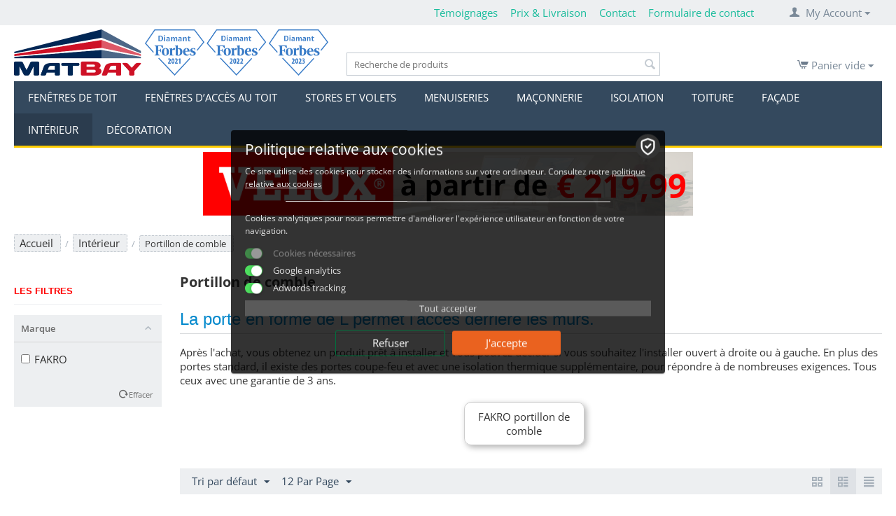

--- FILE ---
content_type: text/html; charset=utf-8
request_url: https://www.matbay.fr/interieur/portillon-de-comble/
body_size: 25540
content:

<!DOCTYPE html>
<html 
 lang="fr" dir="ltr">
<head>
<title>Portillon de comble</title>

<base href="https://www.matbay.fr/" />
<meta http-equiv="Content-Type" content="text/html; charset=utf-8" data-ca-mode="" />
<meta name="viewport" content="width=device-width, initial-scale=1.0, maximum-scale=1.0, user-scalable=0" />
<meta name="description" content="destiné aux alléges pour garantir l’accès à l’espace non habitable qui se trouve derrière le mur ; installé dans la version ouvrante à droite ou à gauche ; équipé en lattes de finition ; en bois de pin ;" />

<meta name="keywords" content="Portillon de comble FAKRO DWK ; Portillon de comble isolant FAKRO DWT ; " />

<meta name="cmsmagazine" content="c625963813fc0db1e0c69a0f7ba350f6" />    <link rel="canonical" href="https://www.matbay.fr/interieur/portillon-de-comble/" />




<meta name="format-detection" content="telephone=no">
<!-- Global site tag (gtag.js) - Google Analytics -->
<script async src="https://www.googletagmanager.com/gtag/js?id=G-F0TPV1RR0Z data-no-defer"></script>
<script data-no-defer>
  window.dataLayer = window.dataLayer || [];
  function gtag(){dataLayer.push(arguments);}
  gtag('js', new Date());

  gtag('config', 'G-F0TPV1RR0Z');
</script>


    <link href="https://www.matbay.fr/images/logos/22/favicon_nf4h-tm.ico" rel="shortcut icon" type="image/x-icon" />


<link type="text/css" rel="stylesheet" href="https://www.matbay.fr/var/cache/misc/assets/design/themes/responsive/css/standalone.537861c55428b2faa8fd611888577ad81769373032.css" />
<link rel="stylesheet" href="https://maxcdn.bootstrapcdn.com/font-awesome/4.5.0/css/font-awesome.min.css">
<script data-no-defer type="text/javascript">
  window.dataLayer = window.dataLayer || [];
  function gtag() { dataLayer.push(arguments); }
  gtag('consent', 'default', {
    'ad_user_data': 'denied',
    'ad_personalization': 'denied',
    'ad_storage': 'denied',
    'analytics_storage': 'denied',                    
    'functionality_storage': 'denied',
    'personalization_storage': 'denied',
    'security_storage': 'denied'
  });
</script><!-- Google Tag Manager -->
<script data-no-defer>(function(w,d,s,l,i){w[l]=w[l]||[];w[l].push({'gtm.start':
new Date().getTime(),event:'gtm.js'});var f=d.getElementsByTagName(s)[0],
j=d.createElement(s),dl=l!='dataLayer'?'&l='+l:'';j.async=true;j.src=
'https://www.googletagmanager.com/gtm.js?id='+i+dl;f.parentNode.insertBefore(j,f);
})(window,document,'script','dataLayer','GTM-TTSWT5T');</script>
<!-- End Google Tag Manager -->
<!-- Inline script moved to the bottom of the page -->
<!-- Inline script moved to the bottom of the page -->
    <!-- Inline script moved to the bottom of the page -->
    <!-- Inline script moved to the bottom of the page -->

</head>

<body>
    <!-- Google Tag Manager (noscript) -->
<noscript><iframe src="https://www.googletagmanager.com/ns.html?id=GTM-TTSWT5T"
height="0" width="0" style="display:none;visibility:hidden"></iframe></noscript>
<!-- End Google Tag Manager (noscript) -->
                        
        <div class="ty-tygh  " id="tygh_container">

        <div id="ajax_overlay" class="ty-ajax-overlay"></div>
<div id="ajax_loading_box" class="ty-ajax-loading-box"></div>

        <div class="cm-notification-container notification-container">
</div>

        <div class="ty-helper-container" id="tygh_main_container">
            
                 
                
<div class="tygh-top-panel clearfix">
    <div class="container-fluid  top-grid">
                    
            <div class="sd-sticky-menu">
            <div class="container-fluid ">
                <div class="row-fluid ">
    
            <div class="row-fluid ">
    
                
        <div class="span8 search-grid">
                <div class="ty-search-block">
    <form action="https://www.matbay.fr/" name="search_form" method="get">
        <input type="hidden" name="subcats" value="Y" />
        <input type="hidden" name="pcode_from_q" value="Y" />
        <input type="hidden" name="pshort" value="Y" />
        <input type="hidden" name="pfull" value="Y" />
        <input type="hidden" name="pname" value="Y" />
        <input type="hidden" name="pkeywords" value="Y" />
        <input type="hidden" name="search_performed" value="Y" />

        
<div id="live_reload_box">
<input type="hidden" class="search_input" name="search_id" value="" />
    <!--live_reload_box--></div>

<!-- Inline script moved to the bottom of the page -->


        <input type="text" name="q" value="" id="search_input" title="Recherche de produits" class="ty-search-block__input cm-hint" /><button title="Recherche rapide" class="ty-search-magnifier" type="submit"><i class="ty-icon-search"></i></button>
<input type="hidden" name="dispatch" value="products.search" />
        
    </form>
</div>
        </div>

    
                    </div>
            </div>
        </div>
    
    <!-- Inline script moved to the bottom of the page -->
                
    
    
                
        <div class="span8 cart-grid">
                <div class="ty-dropdown-box" id="cart_status_2834">
         <div id="sw_dropdown_2834" class="ty-dropdown-box__title cm-combination">
        <a href="https://www.matbay.fr/index.php?dispatch=checkout.cart">
            
                                    <i class="ty-minicart__icon ty-icon-cart empty"></i>
                    <span class="ty-minicart-title empty-cart ty-hand">Panier vide</span>
                    <i class="ty-icon-down-micro"></i>
                            

        </a>
        </div>
        <div id="dropdown_2834" class="cm-popup-box ty-dropdown-box__content hidden">
            
                <div class="cm-cart-content cm-cart-content-thumb cm-cart-content-delete">
                        <div class="ty-cart-items">
                                                            <div class="ty-cart-items__empty ty-center">Panier vide</div>
                                                    </div>

                                                <div class="cm-cart-buttons ty-cart-content__buttons buttons-container hidden">
                            <div class="ty-float-left">
                                <a href="https://www.matbay.fr/index.php?dispatch=checkout.cart" rel="nofollow" class="ty-btn ty-btn__secondary">Voir panier</a>
                            </div>
                                                    </div>
                        
                </div>
            

        </div>
    <!--cart_status_2834--></div>
        </div>

            </div>
    
    
                

                
    
            <div class="row-fluid ">
    
                
        <div class="span16 top-links-grid">
                <div class="ty-dropdown-box  top-my-account ty-float-right">
        <div id="sw_dropdown_2407" class="ty-dropdown-box__title cm-combination unlogged">
            
                                <a class="ty-account-info__title" href="https://www.matbay.fr/index.php?dispatch=profiles.update">
        <i class="ty-icon-user"></i>&nbsp;
        <span class="ty-account-info__title-txt" >My Account</span>
        <i class="ty-icon-down-micro ty-account-info__user-arrow"></i>
    </a>

                        

        </div>
        <div id="dropdown_2407" class="cm-popup-box ty-dropdown-box__content hidden">
            

<div id="account_info_2407">
        <ul class="ty-account-info">
        
                        <li class="ty-account-info__item ty-dropdown-box__item"><a class="ty-account-info__a underlined" href="https://www.matbay.fr/index.php?dispatch=orders.search" rel="nofollow">Commandes</a></li>
                                            <li class="ty-account-info__item ty-dropdown-box__item"><a class="ty-account-info__a underlined" href="https://www.matbay.fr/index.php?dispatch=product_features.compare" rel="nofollow">Comparison list</a></li>
                    
<li class="ty-account-info__item ty-dropdown-box__item"><a class="ty-account-info__a" href="https://www.matbay.fr/index.php?dispatch=wishlist.view" rel="nofollow">Liste de souhaits</a></li>
    </ul>

            <div class="ty-account-info__orders updates-wrapper track-orders" id="track_orders_block_2407">
            <form action="https://www.matbay.fr/" method="POST" class="cm-ajax cm-post cm-ajax-full-render" name="track_order_quick">
                <input type="hidden" name="result_ids" value="track_orders_block_*" />
                <input type="hidden" name="return_url" value="index.php?sei_res_id=interieur%2Fportillon-de-comble%2F&amp;sl=fr&amp;dispatch=categories.view&amp;category_id=876" />

                <div class="ty-account-info__orders-txt">Suivre ma/mes commande(s)</div>

                <div class="ty-account-info__orders-input ty-control-group ty-input-append">
                    <label for="track_order_item2407" class="cm-required hidden">Suivre ma/mes commande(s)</label>
                    <input type="text" size="20" class="ty-input-text cm-hint" id="track_order_item2407" name="track_data" value="ID de commande/E-mail" />
                    <button title="Aller" class="ty-btn-go" type="submit"><i class="ty-btn-go__icon ty-icon-right-dir"></i></button>
<input type="hidden" name="dispatch" value="orders.track_request" />
                    
                </div>
            </form>
        <!--track_orders_block_2407--></div>
    
    <div class="ty-account-info__buttons buttons-container">
                    <a href="https://www.matbay.fr/index.php?dispatch=auth.login_form&amp;return_url=index.php%3Fsei_res_id%3Dinterieur%252Fportillon-de-comble%252F%26sl%3Dfr%26dispatch%3Dcategories.view%26category_id%3D876"  data-ca-target-id="login_block2407" class="cm-dialog-opener cm-dialog-auto-size ty-btn ty-btn__secondary" rel="nofollow">J'ai déjà un compte</a><a href="https://www.matbay.fr/index.php?dispatch=profiles.add" rel="nofollow" class="ty-btn ty-btn__primary">S'inscrire</a>
                            <div  id="login_block2407" class="hidden" title="J'ai déjà un compte">
                    <div class="ty-login-popup">
                        

    <div id="popup2407_login_popup_form_container">
            <form name="popup2407_form" action="https://www.matbay.fr/" method="post" class="cm-ajax cm-ajax-full-render">
                    <input type="hidden" name="result_ids" value="popup2407_login_popup_form_container" />
            <input type="hidden" name="login_block_id" value="popup2407" />
            <input type="hidden" name="quick_login" value="1" />
        
        <input type="hidden" name="return_url" value="index.php?sei_res_id=interieur%2Fportillon-de-comble%2F&amp;sl=fr&amp;dispatch=categories.view&amp;category_id=876" />
        <input type="hidden" name="redirect_url" value="index.php?sei_res_id=interieur%2Fportillon-de-comble%2F&amp;sl=fr&amp;dispatch=categories.view&amp;category_id=876" />

        
        <div class="ty-control-group">
            <label for="login_popup2407" class="ty-login__filed-label ty-control-group__label cm-required cm-trim cm-email">E-mail</label>
            <input type="text" id="login_popup2407" name="user_login" size="30" value="" class="ty-login__input cm-focus" />
        </div>

        <div class="ty-control-group ty-password-forgot">
            <label for="psw_popup2407" class="ty-login__filed-label ty-control-group__label ty-password-forgot__label cm-required">Mot de passe</label><a href="https://www.matbay.fr/index.php?dispatch=auth.recover_password" class="ty-password-forgot__a"  tabindex="5">Mot de passe oublié ?</a>
            <input type="password" id="psw_popup2407" name="password" size="30" value="" class="ty-login__input" maxlength="32" />
        </div>

                    
            <div class="ty-login-reglink ty-center">
                <a class="ty-login-reglink__a" href="https://www.matbay.fr/index.php?dispatch=profiles.add" rel="nofollow">Créer mon compte</a>
            </div>
        
        

        
        
            <div class="buttons-container clearfix">
                <div class="ty-float-right">
                        
 
    <button  class="ty-btn__login ty-btn__secondary ty-btn" type="submit" name="dispatch[auth.login]" >J&#039;ai déjà un compte</button>


                </div>
                <div class="ty-login__remember-me">
                    <label for="remember_me_popup2407" class="ty-login__remember-me-label"><input class="checkbox" type="checkbox" name="remember_me" id="remember_me_popup2407" value="Y" />Se souvenir de moi</label>
                </div>
            </div>
        

    </form>

    <!--popup2407_login_popup_form_container--></div>

                    </div>
                </div>
                        </div>
<!--account_info_2407--></div>

        </div>
    </div><div class=" top-quick-links ty-float-right">
        
    

        <div class="ty-text-links-wrapper">
        <span id="sw_text_links_2465" class="ty-text-links-btn cm-combination visible-phone">
            <i class="ty-icon-short-list"></i>
            <i class="ty-icon-down-micro ty-text-links-btn__arrow"></i>
        </span>
    
        <ul id="text_links_2465" class="ty-text-links cm-popup-box ty-text-links_show_inline">
                            <li class="ty-text-links__item ty-level-0">
                    <a class="ty-text-links__a" href="https://www.matbay.fr/index.php?dispatch=discussion.view&amp;thread_id=1611">Témoignages</a> 
                                    </li>
                            <li class="ty-text-links__item ty-level-0">
                    <a class="ty-text-links__a" href="https://www.matbay.fr/prix-et-livraison.html">Prix &amp; Livraison</a> 
                                    </li>
                            <li class="ty-text-links__item ty-level-0">
                    <a class="ty-text-links__a" href="https://www.matbay.fr/un-contact.html">Contact</a> 
                                    </li>
                            <li class="ty-text-links__item ty-level-0">
                    <a class="ty-text-links__a" href="https://www.matbay.fr/contactez-nous.html">Formulaire de contact</a> 
                                    </li>
                    </ul>

        </div>
    
    </div>
        </div>

            </div>
    
    

</div>
</div>

<div class="tygh-header clearfix">
    <div class="container-fluid  header-grid">
                    
    
            <div class="row-fluid ">
    
                
        <div class="span6 top-logo-grid">
                <div class="ty-logo-container">
    <a href="https://www.matbay.fr/" title="matbaY.fr - magasin de bricolage">
        <img src="https://www.matbay.fr/images/logos/22/matbay-forbes-2024.png" width="891" height="132" alt="matbaY.fr - magasin de bricolage" class="ty-logo-container__image" />
    </a>
</div>
        </div>

    
    
                
    
    
                
        <div class="span6 search-block-grid">
                <div class=" top-search">
        <div class="ty-search-block">
    <form action="https://www.matbay.fr/" name="search_form" method="get">
        <input type="hidden" name="subcats" value="Y" />
        <input type="hidden" name="pcode_from_q" value="Y" />
        <input type="hidden" name="pshort" value="Y" />
        <input type="hidden" name="pfull" value="Y" />
        <input type="hidden" name="pname" value="Y" />
        <input type="hidden" name="pkeywords" value="Y" />
        <input type="hidden" name="search_performed" value="Y" />

        
<div id="live_reload_box_2833">
<input type="hidden" class="search_input_2833" name="search_id" value="2833" />
    <!--live_reload_box_2833--></div>

<!-- Inline script moved to the bottom of the page -->


        <input type="text" name="q" value="" id="search_input2833" title="Recherche de produits" class="ty-search-block__input cm-hint" /><button title="Recherche rapide" class="ty-search-magnifier" type="submit"><i class="ty-icon-search"></i></button>
<input type="hidden" name="dispatch" value="products.search" />
        
    </form>
</div>


    </div>
        </div>

    
    
                

                
    
    
                
        <div class="span4 cart-content-grid">
                <div class=" top-cart-content ty-float-right">
        
    <div class="ty-dropdown-box" id="cart_status_2399">
         <div id="sw_dropdown_2399" class="ty-dropdown-box__title cm-combination">
        <a href="https://www.matbay.fr/index.php?dispatch=checkout.cart">
            
                                    <i class="ty-minicart__icon ty-icon-cart empty"></i>
                    <span class="ty-minicart-title empty-cart ty-hand">Panier vide</span>
                    <i class="ty-icon-down-micro"></i>
                            

        </a>
        </div>
        <div id="dropdown_2399" class="cm-popup-box ty-dropdown-box__content hidden">
            
                <div class="cm-cart-content cm-cart-content-thumb cm-cart-content-delete">
                        <div class="ty-cart-items">
                                                            <div class="ty-cart-items__empty ty-center">Panier vide</div>
                                                    </div>

                                                <div class="cm-cart-buttons ty-cart-content__buttons buttons-container hidden">
                            <div class="ty-float-left">
                                <a href="https://www.matbay.fr/index.php?dispatch=checkout.cart" rel="nofollow" class="ty-btn ty-btn__secondary">Voir panier</a>
                            </div>
                                                    </div>
                        
                </div>
            

        </div>
    <!--cart_status_2399--></div>



    </div>
        </div>

            </div>
    
    
                
    
            <div class="row-fluid ">
    
                
        <div class="span16 top-menu-grid">
                <ul class="ty-menu__items cm-responsive-menu">
        
            <li class="ty-menu__item ty-menu__menu-btn visible-phone">
                <a class="ty-menu__item-link">
                    <i class="ty-icon-short-list"></i>
                    <span>Menu</span>
                </a>
            </li>

                                            
                        <li class="ty-menu__item cm-menu-item-responsive">
                                            <a class="ty-menu__item-toggle visible-phone cm-responsive-menu-toggle">
                            <i class="ty-menu__icon-open ty-icon-down-open"></i>
                            <i class="ty-menu__icon-hide ty-icon-up-open"></i>
                        </a>
                                        <a  href="https://www.matbay.fr/fenetres-de-toit/" class="ty-menu__item-link">
                        Fenêtres de toit
                    </a>
                
                                            <div class="ty-menu__submenu" id="topmenu_822_d959fe48a9e1c2dff7a3ae786135f509">
                            
                                <ul class="ty-menu__submenu-items cm-responsive-menu-submenu">
                                                                            <li class="ty-top-mine__submenu-col">
                                                                                        <div class="ty-menu__submenu-item-header">
                                                <a class="ty-menu__submenu-link">Marque</a>
                                            </div>
                                                                                            <a class="ty-menu__item-toggle visible-phone cm-responsive-menu-toggle">
                                                    <i class="ty-menu__icon-open ty-icon-down-open"></i>
                                                    <i class="ty-menu__icon-hide ty-icon-up-open"></i>
                                                </a>
                                                                                        <div class="ty-menu__submenu">
                                                <ul class="ty-menu__submenu-list cm-responsive-menu-submenu">
                                                                                                            
                                                                                                                                                                                <li class="ty-menu__submenu-item">
                                                                <a href="https://www.matbay.fr/fenetres-de-toit/velux/"                                                                        class="ty-menu__submenu-link">VELUX</a>
                                                            </li>
                                                                                                                                                                                <li class="ty-menu__submenu-item">
                                                                <a href="https://www.matbay.fr/fenetres-de-toit/fakro/"                                                                        class="ty-menu__submenu-link">FAKRO</a>
                                                            </li>
                                                                                                                                                                                <li class="ty-menu__submenu-item">
                                                                <a href="https://www.matbay.fr/fenetres-de-toit/optilight/"                                                                        class="ty-menu__submenu-link">OptiLight (Groupe FAKRO)</a>
                                                            </li>
                                                                                                                                                                                <li class="ty-menu__submenu-item">
                                                                <a href="https://www.matbay.fr/fenetres-de-toit/rooflite/"                                                                        class="ty-menu__submenu-link">RoofLITE+ (Groupe VELUX)</a>
                                                            </li>
                                                                                                                                                                                <li class="ty-menu__submenu-item">
                                                                <a href="https://www.matbay.fr/fenetres-de-toit/skylight/"                                                                        class="ty-menu__submenu-link">SkyLight (ARBONIA Suisse)</a>
                                                            </li>
                                                                                                                                                                                <li class="ty-menu__submenu-item">
                                                                <a href="https://www.matbay.fr/fenetres-de-toit/roto/"                                                                        class="ty-menu__submenu-link">ROTO</a>
                                                            </li>
                                                                                                                                                                        

                                                                                                    </ul>
                                            </div>
                                        </li>
                                                                            <li class="ty-top-mine__submenu-col">
                                                                                        <div class="ty-menu__submenu-item-header">
                                                <a class="ty-menu__submenu-link">Matériau</a>
                                            </div>
                                                                                            <a class="ty-menu__item-toggle visible-phone cm-responsive-menu-toggle">
                                                    <i class="ty-menu__icon-open ty-icon-down-open"></i>
                                                    <i class="ty-menu__icon-hide ty-icon-up-open"></i>
                                                </a>
                                                                                        <div class="ty-menu__submenu">
                                                <ul class="ty-menu__submenu-list cm-responsive-menu-submenu">
                                                                                                            
                                                                                                                                                                                <li class="ty-menu__submenu-item">
                                                                <a href="https://www.matbay.fr/fenetres-de-toit/pvc/"                                                                        class="ty-menu__submenu-link">PVC</a>
                                                            </li>
                                                                                                                                                                                <li class="ty-menu__submenu-item">
                                                                <a href="https://www.matbay.fr/fenetres-de-toit/bois/"                                                                        class="ty-menu__submenu-link">Bois</a>
                                                            </li>
                                                                                                                                                                        

                                                                                                    </ul>
                                            </div>
                                        </li>
                                                                            <li class="ty-top-mine__submenu-col">
                                                                                        <div class="ty-menu__submenu-item-header">
                                                <a class="ty-menu__submenu-link">Vitrage</a>
                                            </div>
                                                                                            <a class="ty-menu__item-toggle visible-phone cm-responsive-menu-toggle">
                                                    <i class="ty-menu__icon-open ty-icon-down-open"></i>
                                                    <i class="ty-menu__icon-hide ty-icon-up-open"></i>
                                                </a>
                                                                                        <div class="ty-menu__submenu">
                                                <ul class="ty-menu__submenu-list cm-responsive-menu-submenu">
                                                                                                            
                                                                                                                                                                                <li class="ty-menu__submenu-item">
                                                                <a href="https://www.matbay.fr/fenetres-de-toit/double-vitrage/"                                                                        class="ty-menu__submenu-link">Double vitrage</a>
                                                            </li>
                                                                                                                                                                                <li class="ty-menu__submenu-item">
                                                                <a href="https://www.matbay.fr/fenetres-de-toit/triple-vitrage/"                                                                        class="ty-menu__submenu-link">Triple vitrage</a>
                                                            </li>
                                                                                                                                                                                <li class="ty-menu__submenu-item">
                                                                <a href="https://www.matbay.fr/fenetres-de-toit/quadruple-vitrage/"                                                                        class="ty-menu__submenu-link">Quadruple vitrage</a>
                                                            </li>
                                                                                                                                                                        

                                                                                                    </ul>
                                            </div>
                                        </li>
                                                                            <li class="ty-top-mine__submenu-col">
                                                                                        <div class="ty-menu__submenu-item-header">
                                                <a class="ty-menu__submenu-link">Ouverture</a>
                                            </div>
                                                                                            <a class="ty-menu__item-toggle visible-phone cm-responsive-menu-toggle">
                                                    <i class="ty-menu__icon-open ty-icon-down-open"></i>
                                                    <i class="ty-menu__icon-hide ty-icon-up-open"></i>
                                                </a>
                                                                                        <div class="ty-menu__submenu">
                                                <ul class="ty-menu__submenu-list cm-responsive-menu-submenu">
                                                                                                            
                                                                                                                                                                                <li class="ty-menu__submenu-item">
                                                                <a href="https://www.matbay.fr/fenetres-de-toit/a-rotation-barre-superieure/"                                                                        class="ty-menu__submenu-link">A rotation, barre supérieure</a>
                                                            </li>
                                                                                                                                                                                <li class="ty-menu__submenu-item">
                                                                <a href="https://www.matbay.fr/fenetres-de-toit/a-rotation-barre-en-partie-basse/"                                                                        class="ty-menu__submenu-link">A rotation, barre en partie basse</a>
                                                            </li>
                                                                                                                                                                                <li class="ty-menu__submenu-item">
                                                                <a href="https://www.matbay.fr/fenetres-de-toit/pivot-haut/"                                                                        class="ty-menu__submenu-link">Pivot haut</a>
                                                            </li>
                                                                                                                                                                                <li class="ty-menu__submenu-item">
                                                                <a href="https://www.matbay.fr/fenetres-de-toit/a-projection/"                                                                        class="ty-menu__submenu-link">A projection</a>
                                                            </li>
                                                                                                                                                                                <li class="ty-menu__submenu-item">
                                                                <a href="https://www.matbay.fr/fenetres-de-toit/a-projetcion-et-a-rotation/"                                                                        class="ty-menu__submenu-link">A projetcion et a rotation</a>
                                                            </li>
                                                                                                                                                                        

                                                                                                    </ul>
                                            </div>
                                        </li>
                                                                            <li class="ty-top-mine__submenu-col">
                                                                                        <div class="ty-menu__submenu-item-header">
                                                <a class="ty-menu__submenu-link">Montage &amp; Accessoires</a>
                                            </div>
                                                                                            <a class="ty-menu__item-toggle visible-phone cm-responsive-menu-toggle">
                                                    <i class="ty-menu__icon-open ty-icon-down-open"></i>
                                                    <i class="ty-menu__icon-hide ty-icon-up-open"></i>
                                                </a>
                                                                                        <div class="ty-menu__submenu">
                                                <ul class="ty-menu__submenu-list cm-responsive-menu-submenu">
                                                                                                            
                                                                                                                                                                                <li class="ty-menu__submenu-item">
                                                                <a href="https://www.matbay.fr/fenetres-de-toit/raccordements/"                                                                        class="ty-menu__submenu-link">Raccordements</a>
                                                            </li>
                                                                                                                                                                                <li class="ty-menu__submenu-item">
                                                                <a href="https://www.matbay.fr/fenetres-de-toit/accessoires-pour-installation/"                                                                        class="ty-menu__submenu-link">Accessoires pour installation</a>
                                                            </li>
                                                                                                                                                                                <li class="ty-menu__submenu-item">
                                                                <a href="https://www.matbay.fr/fenetres-de-toit/autres-produits/"                                                                        class="ty-menu__submenu-link">Autres produits</a>
                                                            </li>
                                                                                                                                                                        

                                                                                                    </ul>
                                            </div>
                                        </li>
                                                                                                        </ul>
                            

                        </div>
                    
                            </li>
                                            
                        <li class="ty-menu__item cm-menu-item-responsive">
                                            <a class="ty-menu__item-toggle visible-phone cm-responsive-menu-toggle">
                            <i class="ty-menu__icon-open ty-icon-down-open"></i>
                            <i class="ty-menu__icon-hide ty-icon-up-open"></i>
                        </a>
                                        <a  href="https://www.matbay.fr/fenetres-dacces-au-toit/" class="ty-menu__item-link">
                        Fenêtres d’accès au toit 
                    </a>
                
                                        
                        <div class="ty-menu__submenu">
                            <ul class="ty-menu__submenu-items ty-menu__submenu-items-simple cm-responsive-menu-submenu">
                                

                                                                                                        <li class="ty-menu__submenu-item">
                                        <a class="ty-menu__submenu-link"  href="https://www.matbay.fr/fenetres-dacces-au-toit/pour-les-pieces-chauffees-fr/">Pour les pièces chauffées</a>
                                    </li>
                                                                                                        <li class="ty-menu__submenu-item">
                                        <a class="ty-menu__submenu-link"  href="https://www.matbay.fr/fenetres-dacces-au-toit/pour-les-pieces-non-chauffees-fr/">Pour les pièces non chauffées</a>
                                    </li>
                                                                
                                

                            </ul>
                        </div>
                    
                            </li>
                                            
                        <li class="ty-menu__item cm-menu-item-responsive">
                                            <a class="ty-menu__item-toggle visible-phone cm-responsive-menu-toggle">
                            <i class="ty-menu__icon-open ty-icon-down-open"></i>
                            <i class="ty-menu__icon-hide ty-icon-up-open"></i>
                        </a>
                                        <a  href="https://www.matbay.fr/fenetres-de-toit/accessoires/" class="ty-menu__item-link">
                        Stores et volets
                    </a>
                
                                            <div class="ty-menu__submenu" id="topmenu_822_cf282d06baa5986eb27b8711f9a7c363">
                            
                                <ul class="ty-menu__submenu-items cm-responsive-menu-submenu">
                                                                            <li class="ty-top-mine__submenu-col">
                                                                                        <div class="ty-menu__submenu-item-header">
                                                <a class="ty-menu__submenu-link">Compatible avec</a>
                                            </div>
                                                                                            <a class="ty-menu__item-toggle visible-phone cm-responsive-menu-toggle">
                                                    <i class="ty-menu__icon-open ty-icon-down-open"></i>
                                                    <i class="ty-menu__icon-hide ty-icon-up-open"></i>
                                                </a>
                                                                                        <div class="ty-menu__submenu">
                                                <ul class="ty-menu__submenu-list cm-responsive-menu-submenu">
                                                                                                            
                                                                                                                                                                                <li class="ty-menu__submenu-item">
                                                                <a href="https://www.matbay.fr/fenetres-de-toit/accessoires/velux/"                                                                        class="ty-menu__submenu-link">VELUX</a>
                                                            </li>
                                                                                                                                                                                <li class="ty-menu__submenu-item">
                                                                <a href="https://www.matbay.fr/fenetres-de-toit/accessoires/fakro/"                                                                        class="ty-menu__submenu-link">FAKRO</a>
                                                            </li>
                                                                                                                                                                                <li class="ty-menu__submenu-item">
                                                                <a href="https://www.matbay.fr/fenetres-de-toit/accessoires/optilight/"                                                                        class="ty-menu__submenu-link">OptiLight</a>
                                                            </li>
                                                                                                                                                                                <li class="ty-menu__submenu-item">
                                                                <a href="https://www.matbay.fr/fenetres-de-toit/accessoires/rooflite/"                                                                        class="ty-menu__submenu-link">RoofLITE+</a>
                                                            </li>
                                                                                                                                                                                <li class="ty-menu__submenu-item">
                                                                <a href="https://www.matbay.fr/fenetres-de-toit/accessoires/skylight/"                                                                        class="ty-menu__submenu-link">SkyLight</a>
                                                            </li>
                                                                                                                                                                                <li class="ty-menu__submenu-item">
                                                                <a href="https://www.matbay.fr/fenetres-de-toit/accessoires/roto/"                                                                        class="ty-menu__submenu-link">Roto</a>
                                                            </li>
                                                                                                                                                                        

                                                                                                    </ul>
                                            </div>
                                        </li>
                                                                            <li class="ty-top-mine__submenu-col">
                                                                                        <div class="ty-menu__submenu-item-header">
                                                <a class="ty-menu__submenu-link">Accessoires intérieurs</a>
                                            </div>
                                                                                            <a class="ty-menu__item-toggle visible-phone cm-responsive-menu-toggle">
                                                    <i class="ty-menu__icon-open ty-icon-down-open"></i>
                                                    <i class="ty-menu__icon-hide ty-icon-up-open"></i>
                                                </a>
                                                                                        <div class="ty-menu__submenu">
                                                <ul class="ty-menu__submenu-list cm-responsive-menu-submenu">
                                                                                                            
                                                                                                                                                                                <li class="ty-menu__submenu-item">
                                                                <a href="https://www.matbay.fr/fenetres-de-toit/accessoires/stores-occultants/"                                                                        class="ty-menu__submenu-link">Stores occultants</a>
                                                            </li>
                                                                                                                                                                                <li class="ty-menu__submenu-item">
                                                                <a href="https://www.matbay.fr/fenetres-de-toit/accessoires/stores-rideau/"                                                                        class="ty-menu__submenu-link">Stores rideau</a>
                                                            </li>
                                                                                                                                                                                <li class="ty-menu__submenu-item">
                                                                <a href="https://www.matbay.fr/fenetres-de-toit/accessoires/plisses/"                                                                        class="ty-menu__submenu-link">Stores plissés</a>
                                                            </li>
                                                                                                                                                                                <li class="ty-menu__submenu-item">
                                                                <a href="https://www.matbay.fr/fenetres-de-toit/accessoires/stores-venitiens/"                                                                        class="ty-menu__submenu-link">Stores vénitiens</a>
                                                            </li>
                                                                                                                                                                                <li class="ty-menu__submenu-item">
                                                                <a href="https://www.matbay.fr/fenetres-de-toit/accessoires/moustiquaires/"                                                                        class="ty-menu__submenu-link">Moustiquaires</a>
                                                            </li>
                                                                                                                                                                        

                                                                                                    </ul>
                                            </div>
                                        </li>
                                                                            <li class="ty-top-mine__submenu-col">
                                                                                        <div class="ty-menu__submenu-item-header">
                                                <a class="ty-menu__submenu-link">Accessoires extérieurs</a>
                                            </div>
                                                                                            <a class="ty-menu__item-toggle visible-phone cm-responsive-menu-toggle">
                                                    <i class="ty-menu__icon-open ty-icon-down-open"></i>
                                                    <i class="ty-menu__icon-hide ty-icon-up-open"></i>
                                                </a>
                                                                                        <div class="ty-menu__submenu">
                                                <ul class="ty-menu__submenu-list cm-responsive-menu-submenu">
                                                                                                            
                                                                                                                                                                                <li class="ty-menu__submenu-item">
                                                                <a href="https://www.matbay.fr/fenetres-de-toit/accessoires/stores-pare-soleil/"                                                                        class="ty-menu__submenu-link">Stores pare-soleil</a>
                                                            </li>
                                                                                                                                                                                <li class="ty-menu__submenu-item">
                                                                <a href="https://www.matbay.fr/fenetres-de-toit/accessoires/volets-roulants/"                                                                        class="ty-menu__submenu-link">Volets roulants</a>
                                                            </li>
                                                                                                                                                                        

                                                                                                    </ul>
                                            </div>
                                        </li>
                                                                            <li class="ty-top-mine__submenu-col">
                                                                                        <div class="ty-menu__submenu-item-header">
                                                <a class="ty-menu__submenu-link">Divers</a>
                                            </div>
                                                                                            <a class="ty-menu__item-toggle visible-phone cm-responsive-menu-toggle">
                                                    <i class="ty-menu__icon-open ty-icon-down-open"></i>
                                                    <i class="ty-menu__icon-hide ty-icon-up-open"></i>
                                                </a>
                                                                                        <div class="ty-menu__submenu">
                                                <ul class="ty-menu__submenu-list cm-responsive-menu-submenu">
                                                                                                            
                                                                                                                                                                                <li class="ty-menu__submenu-item">
                                                                <a href="https://www.matbay.fr/fenetres-de-toit/accessoires/cannes/"                                                                        class="ty-menu__submenu-link">Cannes télescopique</a>
                                                            </li>
                                                                                                                                                                                <li class="ty-menu__submenu-item">
                                                                <a href="https://www.matbay.fr/fenetres-de-toit/accessoires/autres/"                                                                        class="ty-menu__submenu-link">Autres</a>
                                                            </li>
                                                                                                                                                                        

                                                                                                    </ul>
                                            </div>
                                        </li>
                                                                                                        </ul>
                            

                        </div>
                    
                            </li>
                                            
                        <li class="ty-menu__item cm-menu-item-responsive">
                                            <a class="ty-menu__item-toggle visible-phone cm-responsive-menu-toggle">
                            <i class="ty-menu__icon-open ty-icon-down-open"></i>
                            <i class="ty-menu__icon-hide ty-icon-up-open"></i>
                        </a>
                                        <a  href="https://www.matbay.fr/fenetres/" class="ty-menu__item-link">
                        Menuiseries
                    </a>
                
                                        
                        <div class="ty-menu__submenu">
                            <ul class="ty-menu__submenu-items ty-menu__submenu-items-simple cm-responsive-menu-submenu">
                                

                                                                                                        <li class="ty-menu__submenu-item">
                                        <a class="ty-menu__submenu-link"  href="https://www.matbay.fr/fenetres/fenetres-en-pvc/">Fenêtres en PVC </a>
                                    </li>
                                                                                                        <li class="ty-menu__submenu-item">
                                        <a class="ty-menu__submenu-link"  href="https://www.matbay.fr/fenetres/volets-roulants/">Volets roulants</a>
                                    </li>
                                                                                                        <li class="ty-menu__submenu-item">
                                        <a class="ty-menu__submenu-link"  href="https://www.matbay.fr/fenetres/le-montage-chaud/">Le montage chaud</a>
                                    </li>
                                                                
                                

                            </ul>
                        </div>
                    
                            </li>
                                            
                        <li class="ty-menu__item cm-menu-item-responsive">
                                            <a class="ty-menu__item-toggle visible-phone cm-responsive-menu-toggle">
                            <i class="ty-menu__icon-open ty-icon-down-open"></i>
                            <i class="ty-menu__icon-hide ty-icon-up-open"></i>
                        </a>
                                        <a  href="https://www.matbay.fr/maconnerie/" class="ty-menu__item-link">
                        Maçonnerie
                    </a>
                
                                            <div class="ty-menu__submenu" id="topmenu_822_4826af66afb9d4d5574fa33036c43ca2">
                            
                                <ul class="ty-menu__submenu-items cm-responsive-menu-submenu">
                                                                            <li class="ty-top-mine__submenu-col">
                                                                                        <div class="ty-menu__submenu-item-header">
                                                <a href="https://www.matbay.fr/maconnerie/briques/" class="ty-menu__submenu-link">Briques</a>
                                            </div>
                                                                                            <a class="ty-menu__item-toggle visible-phone cm-responsive-menu-toggle">
                                                    <i class="ty-menu__icon-open ty-icon-down-open"></i>
                                                    <i class="ty-menu__icon-hide ty-icon-up-open"></i>
                                                </a>
                                                                                        <div class="ty-menu__submenu">
                                                <ul class="ty-menu__submenu-list cm-responsive-menu-submenu">
                                                                                                            
                                                                                                                                                                                <li class="ty-menu__submenu-item">
                                                                <a href="https://www.matbay.fr/maconnerie/briques/beton-cellulaire/"                                                                        class="ty-menu__submenu-link">Béton cellulaire</a>
                                                            </li>
                                                                                                                                                                                <li class="ty-menu__submenu-item">
                                                                <a href="https://www.matbay.fr/maconnerie/briques/brique-en-terre-cuite-poroton/"                                                                        class="ty-menu__submenu-link">Brique en terre cuite Poroton</a>
                                                            </li>
                                                                                                                                                                                <li class="ty-menu__submenu-item">
                                                                <a href="https://www.matbay.fr/maconnerie/briques/brique-silico-calcaire/"                                                                        class="ty-menu__submenu-link">Brique silico-calcaire</a>
                                                            </li>
                                                                                                                                                                                <li class="ty-menu__submenu-item">
                                                                <a href="https://www.matbay.fr/maconnerie/briques/briques-leca/"                                                                        class="ty-menu__submenu-link">Leca </a>
                                                            </li>
                                                                                                                                                                                <li class="ty-menu__submenu-item">
                                                                <a href="https://www.matbay.fr/maconnerie/briques/outillage/"                                                                        class="ty-menu__submenu-link">Outillage</a>
                                                            </li>
                                                                                                                                                                        

                                                                                                    </ul>
                                            </div>
                                        </li>
                                                                            <li class="ty-top-mine__submenu-col">
                                                                                        <div class="ty-menu__submenu-item-header">
                                                <a href="https://www.matbay.fr/maconnerie/mortiers-et-adhesifs/" class="ty-menu__submenu-link">Mortiers &amp; adhésifs</a>
                                            </div>
                                                                                            <a class="ty-menu__item-toggle visible-phone cm-responsive-menu-toggle">
                                                    <i class="ty-menu__icon-open ty-icon-down-open"></i>
                                                    <i class="ty-menu__icon-hide ty-icon-up-open"></i>
                                                </a>
                                                                                        <div class="ty-menu__submenu">
                                                <ul class="ty-menu__submenu-list cm-responsive-menu-submenu">
                                                                                                            
                                                                                                                                                                                <li class="ty-menu__submenu-item">
                                                                <a href="https://www.matbay.fr/maconnerie/mortiers-et-adhesifs/platre-traditionnel/"                                                                        class="ty-menu__submenu-link">Plâtre traditionnel</a>
                                                            </li>
                                                                                                                                                                                <li class="ty-menu__submenu-item">
                                                                <a href="https://www.matbay.fr/maconnerie/mortiers-et-adhesifs/platre-de-gypse/"                                                                        class="ty-menu__submenu-link">Plâtre de gypse</a>
                                                            </li>
                                                                                                                                                                                <li class="ty-menu__submenu-item">
                                                                <a href="https://www.matbay.fr/maconnerie/mortiers-et-adhesifs/chape/"                                                                        class="ty-menu__submenu-link">Chape</a>
                                                            </li>
                                                                                                                                                                                <li class="ty-menu__submenu-item">
                                                                <a href="https://www.matbay.fr/maconnerie/mortiers-et-adhesifs/adhesif-pour-carrelage/"                                                                        class="ty-menu__submenu-link">Adhésif pour carrelage</a>
                                                            </li>
                                                                                                                                                                                <li class="ty-menu__submenu-item">
                                                                <a href="https://www.matbay.fr/maconnerie/mortiers-et-adhesifs/ciment/"                                                                        class="ty-menu__submenu-link">Ciment</a>
                                                            </li>
                                                                                                                                                                                <li class="ty-menu__submenu-item">
                                                                <a href="https://www.matbay.fr/maconnerie/mortiers-et-adhesifs/isolation-hydraulique-fr/"                                                                        class="ty-menu__submenu-link">Isolation hydraulique</a>
                                                            </li>
                                                                                                                                                                        

                                                                                                    </ul>
                                            </div>
                                        </li>
                                                                            <li class="ty-top-mine__submenu-col">
                                                                                        <div class="ty-menu__submenu-item-header">
                                                <a href="https://www.matbay.fr/maconnerie/acier/" class="ty-menu__submenu-link">Acier</a>
                                            </div>
                                                                                            <a class="ty-menu__item-toggle visible-phone cm-responsive-menu-toggle">
                                                    <i class="ty-menu__icon-open ty-icon-down-open"></i>
                                                    <i class="ty-menu__icon-hide ty-icon-up-open"></i>
                                                </a>
                                                                                        <div class="ty-menu__submenu">
                                                <ul class="ty-menu__submenu-list cm-responsive-menu-submenu">
                                                                                                            
                                                                                                                                                                                <li class="ty-menu__submenu-item">
                                                                <a href="https://www.matbay.fr/maconnerie/acier/treillis-de-renfort/"                                                                        class="ty-menu__submenu-link">Treillis de renfort</a>
                                                            </li>
                                                                                                                                                                        

                                                                                                    </ul>
                                            </div>
                                        </li>
                                                                                                        </ul>
                            

                        </div>
                    
                            </li>
                                            
                        <li class="ty-menu__item cm-menu-item-responsive">
                                            <a class="ty-menu__item-toggle visible-phone cm-responsive-menu-toggle">
                            <i class="ty-menu__icon-open ty-icon-down-open"></i>
                            <i class="ty-menu__icon-hide ty-icon-up-open"></i>
                        </a>
                                        <a  href="https://www.matbay.fr/isolation/" class="ty-menu__item-link">
                        Isolation
                    </a>
                
                                        
                        <div class="ty-menu__submenu">
                            <ul class="ty-menu__submenu-items ty-menu__submenu-items-simple cm-responsive-menu-submenu">
                                

                                                                                                        <li class="ty-menu__submenu-item">
                                        <a class="ty-menu__submenu-link"  href="https://www.matbay.fr/isolation/facade-etics-isolation/">Isoler en façades</a>
                                    </li>
                                                                                                        <li class="ty-menu__submenu-item">
                                        <a class="ty-menu__submenu-link"  href="https://www.matbay.fr/isolation/toit-isolation/">Isoler les toitures</a>
                                    </li>
                                                                                                        <li class="ty-menu__submenu-item">
                                        <a class="ty-menu__submenu-link"  href="https://www.matbay.fr/isolation/isoler-les-murs-par-linterieur/">Isoler les murs par l’intérieur</a>
                                    </li>
                                                                                                        <li class="ty-menu__submenu-item">
                                        <a class="ty-menu__submenu-link"  href="https://www.matbay.fr/isolation/isolation-du-plancher/">Isoler les sols et planchers</a>
                                    </li>
                                                                                                        <li class="ty-menu__submenu-item">
                                        <a class="ty-menu__submenu-link"  href="https://www.matbay.fr/isolation/panneaux-de-polyisocyanurate/">PIR (le polyisocyanurate)</a>
                                    </li>
                                                                
                                

                            </ul>
                        </div>
                    
                            </li>
                                            
                        <li class="ty-menu__item cm-menu-item-responsive">
                                            <a class="ty-menu__item-toggle visible-phone cm-responsive-menu-toggle">
                            <i class="ty-menu__icon-open ty-icon-down-open"></i>
                            <i class="ty-menu__icon-hide ty-icon-up-open"></i>
                        </a>
                                        <a  href="https://www.matbay.fr/toiture/" class="ty-menu__item-link">
                        Toiture
                    </a>
                
                                            <div class="ty-menu__submenu" id="topmenu_822_3b0996ca3e753cc41de0c73a39fc0e62">
                            
                                <ul class="ty-menu__submenu-items cm-responsive-menu-submenu">
                                                                            <li class="ty-top-mine__submenu-col">
                                                                                        <div class="ty-menu__submenu-item-header">
                                                <a href="https://www.matbay.fr/toiture/accessoires/" class="ty-menu__submenu-link">Accessoires</a>
                                            </div>
                                                                                            <a class="ty-menu__item-toggle visible-phone cm-responsive-menu-toggle">
                                                    <i class="ty-menu__icon-open ty-icon-down-open"></i>
                                                    <i class="ty-menu__icon-hide ty-icon-up-open"></i>
                                                </a>
                                                                                        <div class="ty-menu__submenu">
                                                <ul class="ty-menu__submenu-list cm-responsive-menu-submenu">
                                                                                                            
                                                                                                                                                                                <li class="ty-menu__submenu-item">
                                                                <a href="https://www.matbay.fr/toiture/accessoires/ecran-de-sous-toiture/"                                                                        class="ty-menu__submenu-link">Écran de sous-toiture</a>
                                                            </li>
                                                                                                                                                                                <li class="ty-menu__submenu-item">
                                                                <a href="https://www.matbay.fr/toiture/accessoires/toit-pare-vapeur/"                                                                        class="ty-menu__submenu-link">Pare-vapeur</a>
                                                            </li>
                                                                                                                                                                                <li class="ty-menu__submenu-item">
                                                                <a href="https://www.matbay.fr/toiture/accessoires/faitage/"                                                                        class="ty-menu__submenu-link">Faîtage</a>
                                                            </li>
                                                                                                                                                                                <li class="ty-menu__submenu-item">
                                                                <a href="https://www.matbay.fr/toiture/accessoires/protection-anti-neige/"                                                                        class="ty-menu__submenu-link">Protection anti-neige</a>
                                                            </li>
                                                                                                                                                                                <li class="ty-menu__submenu-item">
                                                                <a href="https://www.matbay.fr/toiture/accessoires/passerelles-de-toit/"                                                                        class="ty-menu__submenu-link">Passerelles de toit</a>
                                                            </li>
                                                                                                                                                                        

                                                                                                    </ul>
                                            </div>
                                        </li>
                                                                                                        </ul>
                            

                        </div>
                    
                            </li>
                                            
                        <li class="ty-menu__item cm-menu-item-responsive">
                                            <a class="ty-menu__item-toggle visible-phone cm-responsive-menu-toggle">
                            <i class="ty-menu__icon-open ty-icon-down-open"></i>
                            <i class="ty-menu__icon-hide ty-icon-up-open"></i>
                        </a>
                                        <a  href="https://www.matbay.fr/murs-exterieurs/" class="ty-menu__item-link">
                        Façade
                    </a>
                
                                        
                        <div class="ty-menu__submenu">
                            <ul class="ty-menu__submenu-items ty-menu__submenu-items-simple cm-responsive-menu-submenu">
                                

                                                                                                        <li class="ty-menu__submenu-item">
                                        <a class="ty-menu__submenu-link"  href="https://www.matbay.fr/murs-exterieurs/panneau-isolant-de-facade/">Matériau isolant</a>
                                    </li>
                                                                                                        <li class="ty-menu__submenu-item">
                                        <a class="ty-menu__submenu-link"  href="https://www.matbay.fr/murs-exterieurs/adhesif/">Adhésif</a>
                                    </li>
                                                                                                        <li class="ty-menu__submenu-item">
                                        <a class="ty-menu__submenu-link"  href="https://www.matbay.fr/murs-exterieurs/enduit/">Enduit</a>
                                    </li>
                                                                                                        <li class="ty-menu__submenu-item">
                                        <a class="ty-menu__submenu-link"  href="https://www.matbay.fr/murs-exterieurs/peinture/">Peinture</a>
                                    </li>
                                                                                                        <li class="ty-menu__submenu-item">
                                        <a class="ty-menu__submenu-link"  href="https://www.matbay.fr/murs-exterieurs/accessoires-isolation/">Accessoires</a>
                                    </li>
                                                                
                                

                            </ul>
                        </div>
                    
                            </li>
                                            
                        <li class="ty-menu__item cm-menu-item-responsive ty-menu__item-active">
                                            <a class="ty-menu__item-toggle visible-phone cm-responsive-menu-toggle">
                            <i class="ty-menu__icon-open ty-icon-down-open"></i>
                            <i class="ty-menu__icon-hide ty-icon-up-open"></i>
                        </a>
                                        <a  href="https://www.matbay.fr/interieur/" class="ty-menu__item-link">
                        Intérieur
                    </a>
                
                                            <div class="ty-menu__submenu" id="topmenu_822_57a686cdcf299f94d7f77b9be2278f58">
                            
                                <ul class="ty-menu__submenu-items cm-responsive-menu-submenu">
                                                                            <li class="ty-top-mine__submenu-col">
                                                                                        <div class="ty-menu__submenu-item-header">
                                                <a href="https://www.matbay.fr/interieur/plaque-de-platre/" class="ty-menu__submenu-link">Plaque de plâtre</a>
                                            </div>
                                                                                            <a class="ty-menu__item-toggle visible-phone cm-responsive-menu-toggle">
                                                    <i class="ty-menu__icon-open ty-icon-down-open"></i>
                                                    <i class="ty-menu__icon-hide ty-icon-up-open"></i>
                                                </a>
                                                                                        <div class="ty-menu__submenu">
                                                <ul class="ty-menu__submenu-list cm-responsive-menu-submenu">
                                                                                                            
                                                                                                                                                                                <li class="ty-menu__submenu-item">
                                                                <a href="https://www.matbay.fr/interieur/plaque-de-platre/plaques-de-platre/"                                                                        class="ty-menu__submenu-link">Plaques de plâtre</a>
                                                            </li>
                                                                                                                                                                                <li class="ty-menu__submenu-item">
                                                                <a href="https://www.matbay.fr/interieur/plaque-de-platre/panneaux-osb/"                                                                        class="ty-menu__submenu-link">Panneaux OSB</a>
                                                            </li>
                                                                                                                                                                                <li class="ty-menu__submenu-item">
                                                                <a href="https://www.matbay.fr/interieur/plaque-de-platre/profile/"                                                                        class="ty-menu__submenu-link">Profilé</a>
                                                            </li>
                                                                                                                                                                                <li class="ty-menu__submenu-item">
                                                                <a href="https://www.matbay.fr/interieur/plaque-de-platre/accessoires-interieur/"                                                                        class="ty-menu__submenu-link">Accessoires</a>
                                                            </li>
                                                                                                                                                                                <li class="ty-menu__submenu-item">
                                                                <a href="https://www.matbay.fr/interieur/plaque-de-platre/produits-de-gypse/"                                                                        class="ty-menu__submenu-link">Produits de gypse</a>
                                                            </li>
                                                                                                                                                                        

                                                                                                    </ul>
                                            </div>
                                        </li>
                                                                            <li class="ty-top-mine__submenu-col">
                                                                                        <div class="ty-menu__submenu-item-header">
                                                <a href="https://www.matbay.fr/interieur/peinture-interieure/" class="ty-menu__submenu-link">Peinture intérieure</a>
                                            </div>
                                                                                            <a class="ty-menu__item-toggle visible-phone cm-responsive-menu-toggle">
                                                    <i class="ty-menu__icon-open ty-icon-down-open"></i>
                                                    <i class="ty-menu__icon-hide ty-icon-up-open"></i>
                                                </a>
                                                                                        <div class="ty-menu__submenu">
                                                <ul class="ty-menu__submenu-list cm-responsive-menu-submenu">
                                                                                                            
                                                                                                                                                                                <li class="ty-menu__submenu-item">
                                                                <a href="https://www.matbay.fr/interieur/peinture-interieure/peinture-blanche-mur-et-plafond/"                                                                        class="ty-menu__submenu-link">Peinture blanche mur et plafond</a>
                                                            </li>
                                                                                                                                                                        

                                                                                                    </ul>
                                            </div>
                                        </li>
                                                                            <li class="ty-top-mine__submenu-col">
                                                                                        <div class="ty-menu__submenu-item-header">
                                                <a href="https://www.matbay.fr/interieur/plancher/" class="ty-menu__submenu-link">Plancher</a>
                                            </div>
                                                                                            <a class="ty-menu__item-toggle visible-phone cm-responsive-menu-toggle">
                                                    <i class="ty-menu__icon-open ty-icon-down-open"></i>
                                                    <i class="ty-menu__icon-hide ty-icon-up-open"></i>
                                                </a>
                                                                                        <div class="ty-menu__submenu">
                                                <ul class="ty-menu__submenu-list cm-responsive-menu-submenu">
                                                                                                            
                                                                                                                                                                                <li class="ty-menu__submenu-item">
                                                                <a href="https://www.matbay.fr/interieur/plancher/parquet-barlinek/"                                                                        class="ty-menu__submenu-link">Parquet Barlinek</a>
                                                            </li>
                                                                                                                                                                        

                                                                                                    </ul>
                                            </div>
                                        </li>
                                                                            <li class="ty-top-mine__submenu-col">
                                                                                        <div class="ty-menu__submenu-item-header">
                                                <a href="https://www.matbay.fr/interieur/escaliers-escamotables/" class="ty-menu__submenu-link">Escaliers escamotables</a>
                                            </div>
                                                                                            <a class="ty-menu__item-toggle visible-phone cm-responsive-menu-toggle">
                                                    <i class="ty-menu__icon-open ty-icon-down-open"></i>
                                                    <i class="ty-menu__icon-hide ty-icon-up-open"></i>
                                                </a>
                                                                                        <div class="ty-menu__submenu">
                                                <ul class="ty-menu__submenu-list cm-responsive-menu-submenu">
                                                                                                            
                                                                                                                                                                                <li class="ty-menu__submenu-item">
                                                                <a href="https://www.matbay.fr/interieur/escaliers-escamotables/fakro-escaliers-escamotables/"                                                                        class="ty-menu__submenu-link">Escaliers escamotables</a>
                                                            </li>
                                                                                                                                                                        

                                                                                                    </ul>
                                            </div>
                                        </li>
                                                                            <li class="ty-top-mine__submenu-col">
                                                                                        <div class="ty-menu__submenu-item-header">
                                                <a href="https://www.matbay.fr/interieur/portillon-de-comble/" class="ty-menu__submenu-link">Portillon de comble</a>
                                            </div>
                                                                                            <a class="ty-menu__item-toggle visible-phone cm-responsive-menu-toggle">
                                                    <i class="ty-menu__icon-open ty-icon-down-open"></i>
                                                    <i class="ty-menu__icon-hide ty-icon-up-open"></i>
                                                </a>
                                                                                        <div class="ty-menu__submenu">
                                                <ul class="ty-menu__submenu-list cm-responsive-menu-submenu">
                                                                                                            
                                                                                                                                                                                <li class="ty-menu__submenu-item">
                                                                <a href="https://www.matbay.fr/interieur/portillon-de-comble/fakro-portillon-de-comble/"                                                                        class="ty-menu__submenu-link">FAKRO portillon de comble</a>
                                                            </li>
                                                                                                                                                                        

                                                                                                    </ul>
                                            </div>
                                        </li>
                                                                                                        </ul>
                            

                        </div>
                    
                            </li>
                                            
                        <li class="ty-menu__item cm-menu-item-responsive">
                                            <a class="ty-menu__item-toggle visible-phone cm-responsive-menu-toggle">
                            <i class="ty-menu__icon-open ty-icon-down-open"></i>
                            <i class="ty-menu__icon-hide ty-icon-up-open"></i>
                        </a>
                                        <a  href="https://www.matbay.fr/decoration/" class="ty-menu__item-link">
                        Décoration
                    </a>
                
                                            <div class="ty-menu__submenu" id="topmenu_822_138afde40ffbe63af1574d22cafce19d">
                            
                                <ul class="ty-menu__submenu-items cm-responsive-menu-submenu">
                                                                            <li class="ty-top-mine__submenu-col">
                                                                                        <div class="ty-menu__submenu-item-header">
                                                <a href="https://www.matbay.fr/decoration/pierre-decorative/" class="ty-menu__submenu-link">Pierre Décorative</a>
                                            </div>
                                                                                            <a class="ty-menu__item-toggle visible-phone cm-responsive-menu-toggle">
                                                    <i class="ty-menu__icon-open ty-icon-down-open"></i>
                                                    <i class="ty-menu__icon-hide ty-icon-up-open"></i>
                                                </a>
                                                                                        <div class="ty-menu__submenu">
                                                <ul class="ty-menu__submenu-list cm-responsive-menu-submenu">
                                                                                                            
                                                                                                                                                                                <li class="ty-menu__submenu-item">
                                                                <a href="https://www.matbay.fr/decoration/pierre-decorative/plaquette-de-parement-pour-interieur/"                                                                        class="ty-menu__submenu-link">Plaquette de parement pour intérieur </a>
                                                            </li>
                                                                                                                                                                                <li class="ty-menu__submenu-item">
                                                                <a href="https://www.matbay.fr/decoration/pierre-decorative/plaquette-de-parement-exterieur/"                                                                        class="ty-menu__submenu-link">Plaquette de parement pour mur extérieur </a>
                                                            </li>
                                                                                                                                                                                <li class="ty-menu__submenu-item">
                                                                <a href="https://www.matbay.fr/decoration/pierre-decorative/brique-de-parement/"                                                                        class="ty-menu__submenu-link">Brique de parement </a>
                                                            </li>
                                                                                                                                                                                <li class="ty-menu__submenu-item">
                                                                <a href="https://www.matbay.fr/decoration/pierre-decorative/plaquette-de-parement-pierre-naturelle/"                                                                        class="ty-menu__submenu-link">Plaquette de parement en pierre naturelle </a>
                                                            </li>
                                                                                                                                                                                <li class="ty-menu__submenu-item">
                                                                <a href="https://www.matbay.fr/decoration/pierre-decorative/accessoires-decoration/"                                                                        class="ty-menu__submenu-link">Accessoires</a>
                                                            </li>
                                                                                                                                                                        

                                                                                                    </ul>
                                            </div>
                                        </li>
                                                                            <li class="ty-top-mine__submenu-col">
                                                                                        <div class="ty-menu__submenu-item-header">
                                                <a href="https://www.matbay.fr/decoration/panneau-mural-3d/" class="ty-menu__submenu-link">Panneau Mural 3D</a>
                                            </div>
                                                                                            <a class="ty-menu__item-toggle visible-phone cm-responsive-menu-toggle">
                                                    <i class="ty-menu__icon-open ty-icon-down-open"></i>
                                                    <i class="ty-menu__icon-hide ty-icon-up-open"></i>
                                                </a>
                                                                                        <div class="ty-menu__submenu">
                                                <ul class="ty-menu__submenu-list cm-responsive-menu-submenu">
                                                                                                            
                                                                                                                                                                                <li class="ty-menu__submenu-item">
                                                                <a href="https://www.matbay.fr/decoration/panneau-mural-3d/panneau-en-gypse/"                                                                        class="ty-menu__submenu-link">Panneau en gypse</a>
                                                            </li>
                                                                                                                                                                                <li class="ty-menu__submenu-item">
                                                                <a href="https://www.matbay.fr/decoration/panneau-mural-3d/panneau-mural-tapisse/"                                                                        class="ty-menu__submenu-link">Panneau mural tapissé</a>
                                                            </li>
                                                                                                                                                                                <li class="ty-menu__submenu-item">
                                                                <a href="https://www.matbay.fr/decoration/panneau-mural-3d/panneaux-muraux-en-bois/"                                                                        class="ty-menu__submenu-link">Panneau en bois </a>
                                                            </li>
                                                                                                                                                                        

                                                                                                    </ul>
                                            </div>
                                        </li>
                                                                                                        </ul>
                            

                        </div>
                    
                            </li>
        
        

    </ul><div class="ty-wysiwyg-content" ><p style="text-align: center;"><a href="https://www.matbay.fr/fenetres-de-toit/velux/"><img alt="" src="/images/companies/3/baner-velux-schon-ab-fr.png?1730199801477" /></a></p>
</div>
        </div>

            </div>
    
    

</div>
</div>

<div class="tygh-content clearfix">
    <div class="container-fluid  ">
                    
    
            <div class="row-fluid ">
    
                
        <div class="span16 ">
                <div id="breadcrumbs_498">

    <div class="ty-breadcrumbs clearfix">
        <a href="https://www.matbay.fr/" class="ty-breadcrumbs__a">Accueil</a><span class="ty-breadcrumbs__slash">/</span><a href="https://www.matbay.fr/interieur/" class="ty-breadcrumbs__a">Intérieur</a><span class="ty-breadcrumbs__slash">/</span><span class="ty-breadcrumbs__current">Portillon de comble</span>
    </div>
<!--breadcrumbs_498--></div>
        </div>

            </div>
    
    
                
    
            <div class="row-fluid ">
    
                
        <div class="span3 ">
                <div class="ty-sidebox">
        <h2 class="ty-sidebox__title cm-combination " id="sw_sidebox_657">
            
                            <span class="ty-sidebox__title-wrapper hidden-phone">Les filtres</span>
                                                <span class="ty-sidebox__title-wrapper visible-phone">Les filtres</span>
                                <span class="ty-sidebox__title-toggle visible-phone">
                    <i class="ty-sidebox__icon-open ty-icon-down-open"></i>
                    <i class="ty-sidebox__icon-hide ty-icon-up-open"></i>
                </span>
            

        </h2>
        <div class="ty-sidebox__body" id="sidebox_657">
<!-- Inline script moved to the bottom of the page -->

        

<div class="cm-product-filters" data-ca-target-id="product_filters_*,products_search_*,category_products_*,product_features_*,breadcrumbs_*,currencies_*,languages_*,selected_filters_*" data-ca-base-url="https://www.matbay.fr/interieur/portillon-de-comble/?sei_res_id=interieur%2Fportillon-de-comble%2F" id="product_filters_657">
<div class="ty-product-filters__wrapper">

                        
                    
        
    <div class="ty-product-filters__block">
        <div id="sw_content_657_13" class="ty-product-filters__switch cm-combination-filter_657_13 open cm-save-state cm-ss-reverse">
            <span class="ty-product-filters__title">Marque</span>
            <i class="ty-product-filters__switch-down ty-icon-down-open"></i>
            <i class="ty-product-filters__switch-right ty-icon-up-open"></i>
        </div>

                    <!-- blocks/product_filters/components/product_filter_variants.tpl overrided in "Labels" add-on -->
<ul class="ty-product-filters " id="content_657_13">

    

    
    
            
        <li class="ty-product-filters__item-more">
            <ul id="ranges_657_13" style="max-height: 20em;" class="ty-product-filters__variants cm-filter-table" data-ca-input-id="elm_search_657_13" data-ca-clear-id="elm_search_clear_657_13" data-ca-empty-id="elm_search_empty_657_13">

                                <li class="cm-product-filters-checkbox-container ty-product-filters__group">
                    <label ><input class="cm-product-filters-checkbox" type="checkbox" name="product_filters[13]" data-ca-filter-id="13" value="128" id="elm_checkbox_657_13_128" >FAKRO</label>
                </li>
                            </ul>
            <p id="elm_search_empty_657_13" class="ty-product-filters__no-items-found hidden">Pas d'items trouvés correspondants à votre critère de recherche</p>
        </li>
        

    </ul>

            </div>


<div class="ty-product-filters__tools clearfix">

    <a href="https://www.matbay.fr/interieur/portillon-de-comble/?sei_res_id=interieur%2Fportillon-de-comble%2F" rel="nofollow" class="ty-product-filters__reset-button cm-ajax cm-ajax-full-render cm-history" data-ca-event="ce.filtersinit" data-ca-scroll=".ty-mainbox-title" data-ca-target-id="product_filters_*,products_search_*,category_products_*,product_features_*,breadcrumbs_*,currencies_*,languages_*,selected_filters_*"><i class="ty-product-filters__reset-icon ty-icon-cw"></i> Effacer</a>

</div>

</div>
<!--product_filters_657--></div>
</div>
    </div>
        </div>

    
    
                
    
    
                
        <div class="span13 ">
                <div class="ty-mainbox-container clearfix">
                    
                <h1 class="ty-mainbox-title">
                    
                                            <span >Portillon de comble</span>
                                        

                </h1>
            

                <div class="ty-mainbox-body">
<div id="category_products_499">

    <div class="ty-wysiwyg-content ty-mb-s" ><h2>La porte en forme de L permet l'accès derrière les murs.</h2>

<p>Après l'achat, vous obtenez un produit prêt à installer et vous pouvez décider si vous souhaitez l'installer ouvert à droite ou à gauche. En plus des portes standard, il existe des portes coupe-feu et avec une isolation thermique supplémentaire, pour répondre à de nombreuses exigences. Tous ceux avec une garantie de 3 ans.</p>
</div>

    
    
    <ul class="subcategories clearfix">
                                        <li class="ty-subcategories__item">
                    <a href="https://www.matbay.fr/interieur/portillon-de-comble/fakro-portillon-de-comble/">
                                        <span >FAKRO portillon de comble</span>
                    </a>
                </li>
                            </ul>

    
    

    <!-- Inline script moved to the bottom of the page -->

            
    <div class="ty-pagination-container cm-pagination-container" id="pagination_contents">

    
    

    
    
            <div class="ty-sort-container">
    

    
<div class="ty-sort-container__views-icons">
                <a class="ty-sort-container__views-a cm-ajax " data-ca-target-id="pagination_contents" href="https://www.matbay.fr/interieur/portillon-de-comble/?sei_res_id=interieur%2Fportillon-de-comble%2F&amp;sort_by=popularity&amp;sort_order=desc&amp;layout=products_multicolumns" rel="nofollow">
    <i class="ty-icon-products-multicolumns"></i>
</a>
                <a class="ty-sort-container__views-a cm-ajax active" data-ca-target-id="pagination_contents" href="https://www.matbay.fr/interieur/portillon-de-comble/?sei_res_id=interieur%2Fportillon-de-comble%2F&amp;sort_by=popularity&amp;sort_order=asc&amp;layout=products_without_options" rel="nofollow">
    <i class="ty-icon-products-without-options"></i>
</a>
                <a class="ty-sort-container__views-a cm-ajax " data-ca-target-id="pagination_contents" href="https://www.matbay.fr/interieur/portillon-de-comble/?sei_res_id=interieur%2Fportillon-de-comble%2F&amp;sort_by=popularity&amp;sort_order=desc&amp;layout=short_list" rel="nofollow">
    <i class="ty-icon-short-list"></i>
</a>
</div>

    <div class="ty-sort-dropdown">
    <a id="sw_elm_sort_fields" class="ty-sort-dropdown__wrapper cm-combination">Tri par défaut<i class="ty-sort-dropdown__icon ty-icon-down-micro"></i></a>
    <ul id="elm_sort_fields" class="ty-sort-dropdown__content cm-popup-box hidden">
                                                                                                                                                                                                                                                                                                                                                                                                                                                                                                                                                                                                                                                                                                                                                                                                                                                                                                                                                                                                                                                                                                                                                <li class="sort-by-product-asc ty-sort-dropdown__content-item">
                        <a class="cm-ajax ty-sort-dropdown__content-item-a" data-ca-target-id="pagination_contents" href="https://www.matbay.fr/interieur/portillon-de-comble/?sei_res_id=interieur%2Fportillon-de-comble%2F&amp;sort_by=product&amp;sort_order=asc" rel="nofollow">Tri alphabétique: A à Z</a>
                    </li>
                                                                                                                                                <li class="sort-by-product-desc ty-sort-dropdown__content-item">
                        <a class="cm-ajax ty-sort-dropdown__content-item-a" data-ca-target-id="pagination_contents" href="https://www.matbay.fr/interieur/portillon-de-comble/?sei_res_id=interieur%2Fportillon-de-comble%2F&amp;sort_by=product&amp;sort_order=desc" rel="nofollow">Tri alphabétique: Z à A</a>
                    </li>
                                                                                                                                                                                                                                                <li class="sort-by-price-asc ty-sort-dropdown__content-item">
                        <a class="cm-ajax ty-sort-dropdown__content-item-a" data-ca-target-id="pagination_contents" href="https://www.matbay.fr/interieur/portillon-de-comble/?sei_res_id=interieur%2Fportillon-de-comble%2F&amp;sort_by=price&amp;sort_order=asc" rel="nofollow">Trier par prix: faible à élevé</a>
                    </li>
                                                                                                                                                <li class="sort-by-price-desc ty-sort-dropdown__content-item">
                        <a class="cm-ajax ty-sort-dropdown__content-item-a" data-ca-target-id="pagination_contents" href="https://www.matbay.fr/interieur/portillon-de-comble/?sei_res_id=interieur%2Fportillon-de-comble%2F&amp;sort_by=price&amp;sort_order=desc" rel="nofollow">Trier par prix: décroissant</a>
                    </li>
                                                                                                                                                                                                                                                                                                                                                                                                                                                                                                                                                                                                                                                                                                                                                                                                                                                                                            </ul>
</div>


<div class="ty-sort-dropdown">
<a id="sw_elm_pagination_steps" class="ty-sort-dropdown__wrapper cm-combination">12 Par Page<i class="ty-sort-dropdown__icon ty-icon-down-micro"></i></a>
    <ul id="elm_pagination_steps" class="ty-sort-dropdown__content cm-popup-box hidden">
                                            <li class="ty-sort-dropdown__content-item">
                <a class="cm-ajax ty-sort-dropdown__content-item-a" href="https://www.matbay.fr/interieur/portillon-de-comble/?sei_res_id=interieur%2Fportillon-de-comble%2F&amp;items_per_page=24" data-ca-target-id="pagination_contents" rel="nofollow">24 Par Page</a>
            </li>
                                    <li class="ty-sort-dropdown__content-item">
                <a class="cm-ajax ty-sort-dropdown__content-item-a" href="https://www.matbay.fr/interieur/portillon-de-comble/?sei_res_id=interieur%2Fportillon-de-comble%2F&amp;items_per_page=48" data-ca-target-id="pagination_contents" rel="nofollow">48 Par Page</a>
            </li>
                                    <li class="ty-sort-dropdown__content-item">
                <a class="cm-ajax ty-sort-dropdown__content-item-a" href="https://www.matbay.fr/interieur/portillon-de-comble/?sei_res_id=interieur%2Fportillon-de-comble%2F&amp;items_per_page=96" data-ca-target-id="pagination_contents" rel="nofollow">96 Par Page</a>
            </li>
                    </ul>
</div>
</div>
    
    <div id="show_page_1" data-ca-show-page="1">
                                
                                                    
    
    




























            


                <div class="ty-product-list clearfix">

                                        <form action="https://www.matbay.fr/" method="post" name="product_form_10177" enctype="multipart/form-data" class="cm-disable-empty-files  cm-ajax cm-ajax-full-render cm-ajax-status-middle ">
<input type="hidden" name="result_ids" value="cart_status*,wish_list*,checkout*,account_info*" />
<input type="hidden" name="redirect_url" value="index.php?sei_res_id=interieur%2Fportillon-de-comble%2F&amp;sl=fr&amp;dispatch=categories.view&amp;category_id=876" />
<input type="hidden" name="product_data[10177][product_id]" value="10177" />

                                        
                    <div class="ty-product-list__image">
                        <span class="cm-reload-10177 image-reload" id="list_image_update_10177">
            <a href="https://www.matbay.fr/portillon-de-comble-fakro-dwk.html">
        <input type="hidden" name="image[list_image_update_10177][link]" value="https://www.matbay.fr/portillon-de-comble-fakro-dwk.html" />
    
    <input type="hidden" name="image[list_image_update_10177][data]" value="10177,150,150,product" />
    <img class="ty-pict     cm-image" id="det_img_10177"  src="https://www.matbay.fr/images/thumbnails/150/150/detailed/23/fakro-dwk-01.jpg" alt="Portillon de comble FAKRO DWK" title="Portillon de comble FAKRO DWK"  />


            </a>
    
                                                    
        <style>
            .sd-custom-label-new {
            background-color: ;
            color: ;
        }
            .sd-custom-label-hit {
            background-color: ;
            color: ;
        }
            .sd-custom-label-cyber_monday {
            background-color: ;
            color: ;
        }
            .sd-custom-label-black_friday {
            background-color: ;
            color: ;
        }
            .sd-custom-label-present {
            background-color: ;
            color: ;
        }
            .sd-custom-label-new_collection {
            background-color: ;
            color: ;
        }
            .sd-custom-label-new_season {
            background-color: ;
            color: ;
        }
            .sd-custom-label-only_at {
            background-color: ;
            color: ;
        }
            .sd-custom-label-free_setup {
            background-color: ;
            color: ;
        }
            .sd-custom-label-free_shipping {
            background-color: ;
            color: ;
        }
            .sd-custom-label-label6 {
            background-color: #6d9eeb;
            color: #ffffff;
        }
            .sd-custom-label-label10 {
            background-color: #8e7cc3;
            color: #ffffff;
        }
            .sd-custom-label-label7 {
            background-color: #cc0000;
            color: #ffffff;
        }
            .sd-custom-label-label9 {
            background-color: #6aa84f;
            color: #ffffff;
        }
            .sd-custom-label-label5 {
            background-color: #ff0000;
            color: #ffffff;
        }
            .sd-custom-label-label1 {
            background-color: #000000;
            color: #ffffff;
        }
            .sd-custom-label-label3 {
            background-color: #0b5394;
            color: #ffd966;
        }
            .sd-custom-label-label8 {
            background-color: #cc0000;
            color: #ffd966;
        }
            .sd-custom-label-label2 {
            background-color: #0b5394;
            color: #ffffff;
        }
            .sd-custom-label-label4 {
            background-color: #351c75;
            color: #ffffff;
        }
    </style>
<div class="product-labels-block">
                                                                                                                                                                                                                                                                                                                                                                                                                        

</div>
    
    

    
                
    
<!--list_image_update_10177--></span>
<div class="ty-product-list__rating">
            
            
        
    

    


</div>
                    </div>
                    <div class="ty-product-list__content">
                    <style>
            .sd-custom-label-new {
            background-color: ;
            color: ;
        }
            .sd-custom-label-hit {
            background-color: ;
            color: ;
        }
            .sd-custom-label-cyber_monday {
            background-color: ;
            color: ;
        }
            .sd-custom-label-black_friday {
            background-color: ;
            color: ;
        }
            .sd-custom-label-present {
            background-color: ;
            color: ;
        }
            .sd-custom-label-new_collection {
            background-color: ;
            color: ;
        }
            .sd-custom-label-new_season {
            background-color: ;
            color: ;
        }
            .sd-custom-label-only_at {
            background-color: ;
            color: ;
        }
            .sd-custom-label-free_setup {
            background-color: ;
            color: ;
        }
            .sd-custom-label-free_shipping {
            background-color: ;
            color: ;
        }
            .sd-custom-label-label6 {
            background-color: #6d9eeb;
            color: #ffffff;
        }
            .sd-custom-label-label10 {
            background-color: #8e7cc3;
            color: #ffffff;
        }
            .sd-custom-label-label7 {
            background-color: #cc0000;
            color: #ffffff;
        }
            .sd-custom-label-label9 {
            background-color: #6aa84f;
            color: #ffffff;
        }
            .sd-custom-label-label5 {
            background-color: #ff0000;
            color: #ffffff;
        }
            .sd-custom-label-label1 {
            background-color: #000000;
            color: #ffffff;
        }
            .sd-custom-label-label3 {
            background-color: #0b5394;
            color: #ffd966;
        }
            .sd-custom-label-label8 {
            background-color: #cc0000;
            color: #ffd966;
        }
            .sd-custom-label-label2 {
            background-color: #0b5394;
            color: #ffffff;
        }
            .sd-custom-label-label4 {
            background-color: #351c75;
            color: #ffffff;
        }
    </style>
<div class="product-labels-block">
                                                                                                                                                                                                                                                                                                                                                                                                                        

</div>
                                                
                                                    
                        

                        <div class="ty-product-list__info">
                            <div class="ty-product-list__item-name">
                                                                
            <a href="https://www.matbay.fr/portillon-de-comble-fakro-dwk.html" class="product-title" >Portillon de comble FAKRO DWK</a>    


                            </div>

                            <div class="ty-product-list__price">
                                                                                                                <span class="cm-reload-10177" id="old_price_update_10177">
            
                        

        <!--old_price_update_10177--></span>
    
                                
                                                                    <span class="cm-reload-10177 ty-price-update" id="price_update_10177">
        <input type="hidden" name="appearance[show_price_values]" value="1" />
        <input type="hidden" name="appearance[show_price]" value="1" />
                                de&nbsp;<span class="ty-price" id="line_discounted_price_10177"><span class="ty-price-num">€</span><span id="sec_discounted_price_10177" class="ty-price-num">92,86</span></span>
                 TTC hors frais de port

                        <!--price_update_10177--></span>


                                                                            <span class="cm-reload-10177" id="clean_price_update_10177">
            <input type="hidden" name="appearance[show_price_values]" value="1" />
            <input type="hidden" name="appearance[show_clean_price]" value="1" />
                                                <span class="ty-list-price" id="line_product_price_10177">(<span class="ty-list-price ty-nowrap">€</span><span id="sec_product_price_10177" class="ty-list-price ty-nowrap">77,38</span> hors TVA et frais de port)</span>
                                    <!--clean_price_update_10177--></span>
    

                                                                    
                            </div>
                            
                            
                            <div class="ty-product-list__feature">
                                                                
            <div class="cm-reload-10177" id="product_features_update_10177">
            <input type="hidden" name="appearance[show_features]" value="1" />
            

    ✔ Valeur U:    1.1 W/(m²K)
        <!--product_features_update_10177--></div>
    


                            </div>
                            <div class="ty-product-list__description">
                                                                                        <div >  Le portillon de comble FAKRO DWK  est destiné aux alléges pour garantir l’accès à l’espace non habitable qui se trouve derrière le mur. Grâce à sa...</div>
            
                            </div>
                            
                                                            <div class="ty-product-list__option">
                                                                            
                                </div>

                                                                



                                
                                <div class="ty-product-list__qty">
                                                                            <div style="padding-bottom: 10px;" class="cm-reload-10177" id="product_aval_status_update_10177">
<!--product_aval_status_update_10177--></div>

<div class="cm-reload-10177" id="qty_update_10177">
    <input type="hidden" name="appearance[show_qty]" value="1" />
    <input type="hidden" name="appearance[capture_options_vs_qty]" value="" />
                
            <input type="hidden" name="product_data[10177][amount]" value="1" />
        <!-- Inline script moved to the bottom of the page -->
    <!--qty_update_10177--></div>



                                </div>
                            
                                                            

                                                            

                                                            
                        </div>
                        
                        <div class="ty-product-list__control">
                                                        <div class="cm-reload-10177 " id="add_to_cart_update_10177">
<input type="hidden" name="appearance[show_add_to_cart]" value="1" />
<input type="hidden" name="appearance[show_list_buttons]" value="1" />
<input type="hidden" name="appearance[but_role]" value="action" />
<input type="hidden" name="appearance[quick_view]" value="" />

        
 

    <a href="https://www.matbay.fr/portillon-de-comble-fakro-dwk.html"  class="ty-btn ty-btn__primary ty-btn__big " >Sélectionner options</a>

        
 
    <a  class="ty-btn ty-btn__text ty-add-to-wish cm-submit text-button " id="button_wishlist_10177" data-ca-dispatch="dispatch[wishlist.add..10177]">Ajouter à ma liste de cadeaux</a>





<!--add_to_cart_update_10177--></div>

                        </div>
                    

                    </div>
                                        </form>

                </div>
                                <hr />
                            

                                
                                                    
    
    




























            


                <div class="ty-product-list clearfix">

                                        <form action="https://www.matbay.fr/" method="post" name="product_form_10187" enctype="multipart/form-data" class="cm-disable-empty-files  cm-ajax cm-ajax-full-render cm-ajax-status-middle ">
<input type="hidden" name="result_ids" value="cart_status*,wish_list*,checkout*,account_info*" />
<input type="hidden" name="redirect_url" value="index.php?sei_res_id=interieur%2Fportillon-de-comble%2F&amp;sl=fr&amp;dispatch=categories.view&amp;category_id=876" />
<input type="hidden" name="product_data[10187][product_id]" value="10187" />

                                        
                    <div class="ty-product-list__image">
                        <span class="cm-reload-10187 image-reload" id="list_image_update_10187">
            <a href="https://www.matbay.fr/portillon-de-comble-fakro-dwt-fr.html">
        <input type="hidden" name="image[list_image_update_10187][link]" value="https://www.matbay.fr/portillon-de-comble-fakro-dwt-fr.html" />
    
    <input type="hidden" name="image[list_image_update_10187][data]" value="10187,150,150,product" />
    <img class="ty-pict     cm-image" id="det_img_10187"  src="https://www.matbay.fr/images/thumbnails/150/150/detailed/23/fakro-dwt-01.jpg" alt="Portillon de comble isolant FAKRO DWT" title="Portillon de comble isolant FAKRO DWT"  />


            </a>
    
                                                    
        <style>
            .sd-custom-label-new {
            background-color: ;
            color: ;
        }
            .sd-custom-label-hit {
            background-color: ;
            color: ;
        }
            .sd-custom-label-cyber_monday {
            background-color: ;
            color: ;
        }
            .sd-custom-label-black_friday {
            background-color: ;
            color: ;
        }
            .sd-custom-label-present {
            background-color: ;
            color: ;
        }
            .sd-custom-label-new_collection {
            background-color: ;
            color: ;
        }
            .sd-custom-label-new_season {
            background-color: ;
            color: ;
        }
            .sd-custom-label-only_at {
            background-color: ;
            color: ;
        }
            .sd-custom-label-free_setup {
            background-color: ;
            color: ;
        }
            .sd-custom-label-free_shipping {
            background-color: ;
            color: ;
        }
            .sd-custom-label-label6 {
            background-color: #6d9eeb;
            color: #ffffff;
        }
            .sd-custom-label-label10 {
            background-color: #8e7cc3;
            color: #ffffff;
        }
            .sd-custom-label-label7 {
            background-color: #cc0000;
            color: #ffffff;
        }
            .sd-custom-label-label9 {
            background-color: #6aa84f;
            color: #ffffff;
        }
            .sd-custom-label-label5 {
            background-color: #ff0000;
            color: #ffffff;
        }
            .sd-custom-label-label1 {
            background-color: #000000;
            color: #ffffff;
        }
            .sd-custom-label-label3 {
            background-color: #0b5394;
            color: #ffd966;
        }
            .sd-custom-label-label8 {
            background-color: #cc0000;
            color: #ffd966;
        }
            .sd-custom-label-label2 {
            background-color: #0b5394;
            color: #ffffff;
        }
            .sd-custom-label-label4 {
            background-color: #351c75;
            color: #ffffff;
        }
    </style>
<div class="product-labels-block">
                                                                                                                                                                                                                                                                                                                                                                                                                        

</div>
    
    

    
                
    
<!--list_image_update_10187--></span>
<div class="ty-product-list__rating">
            
            
        
    

    


</div>
                    </div>
                    <div class="ty-product-list__content">
                    <style>
            .sd-custom-label-new {
            background-color: ;
            color: ;
        }
            .sd-custom-label-hit {
            background-color: ;
            color: ;
        }
            .sd-custom-label-cyber_monday {
            background-color: ;
            color: ;
        }
            .sd-custom-label-black_friday {
            background-color: ;
            color: ;
        }
            .sd-custom-label-present {
            background-color: ;
            color: ;
        }
            .sd-custom-label-new_collection {
            background-color: ;
            color: ;
        }
            .sd-custom-label-new_season {
            background-color: ;
            color: ;
        }
            .sd-custom-label-only_at {
            background-color: ;
            color: ;
        }
            .sd-custom-label-free_setup {
            background-color: ;
            color: ;
        }
            .sd-custom-label-free_shipping {
            background-color: ;
            color: ;
        }
            .sd-custom-label-label6 {
            background-color: #6d9eeb;
            color: #ffffff;
        }
            .sd-custom-label-label10 {
            background-color: #8e7cc3;
            color: #ffffff;
        }
            .sd-custom-label-label7 {
            background-color: #cc0000;
            color: #ffffff;
        }
            .sd-custom-label-label9 {
            background-color: #6aa84f;
            color: #ffffff;
        }
            .sd-custom-label-label5 {
            background-color: #ff0000;
            color: #ffffff;
        }
            .sd-custom-label-label1 {
            background-color: #000000;
            color: #ffffff;
        }
            .sd-custom-label-label3 {
            background-color: #0b5394;
            color: #ffd966;
        }
            .sd-custom-label-label8 {
            background-color: #cc0000;
            color: #ffd966;
        }
            .sd-custom-label-label2 {
            background-color: #0b5394;
            color: #ffffff;
        }
            .sd-custom-label-label4 {
            background-color: #351c75;
            color: #ffffff;
        }
    </style>
<div class="product-labels-block">
                                                                                                                                                                                                                                                                                                                                                                                                                        

</div>
                                                
                                                    
                        

                        <div class="ty-product-list__info">
                            <div class="ty-product-list__item-name">
                                                                
            <a href="https://www.matbay.fr/portillon-de-comble-fakro-dwt-fr.html" class="product-title" >Portillon de comble isolant FAKRO DWT</a>    


                            </div>

                            <div class="ty-product-list__price">
                                                                                                                <span class="cm-reload-10187" id="old_price_update_10187">
            
                        

        <!--old_price_update_10187--></span>
    
                                
                                                                    <span class="cm-reload-10187 ty-price-update" id="price_update_10187">
        <input type="hidden" name="appearance[show_price_values]" value="1" />
        <input type="hidden" name="appearance[show_price]" value="1" />
                                de&nbsp;<span class="ty-price" id="line_discounted_price_10187"><span class="ty-price-num">€</span><span id="sec_discounted_price_10187" class="ty-price-num">150,00</span></span>
                 TTC hors frais de port

                        <!--price_update_10187--></span>


                                                                            <span class="cm-reload-10187" id="clean_price_update_10187">
            <input type="hidden" name="appearance[show_price_values]" value="1" />
            <input type="hidden" name="appearance[show_clean_price]" value="1" />
                                                <span class="ty-list-price" id="line_product_price_10187">(<span class="ty-list-price ty-nowrap">€</span><span id="sec_product_price_10187" class="ty-list-price ty-nowrap">125,00</span> hors TVA et frais de port)</span>
                                    <!--clean_price_update_10187--></span>
    

                                                                    
                            </div>
                            
                            
                            <div class="ty-product-list__feature">
                                                                
            <div class="cm-reload-10187" id="product_features_update_10187">
            <input type="hidden" name="appearance[show_features]" value="1" />
            

    ✔ Valeur U:    0.6 W/(m²K)
        <!--product_features_update_10187--></div>
    


                            </div>
                            <div class="ty-product-list__description">
                                                                                        <div > Données techniques 

 
	 
		 
			 &nbsp; 
			  DWK  
			  DWT  
			 DWF 
		 
		 
			 Coefficient de la transmission 
			de la chaleur 
			 1.10...</div>
            
                            </div>
                            
                                                            <div class="ty-product-list__option">
                                                                            
                                </div>

                                                                



                                
                                <div class="ty-product-list__qty">
                                                                            <div style="padding-bottom: 10px;" class="cm-reload-10187" id="product_aval_status_update_10187">
<!--product_aval_status_update_10187--></div>

<div class="cm-reload-10187" id="qty_update_10187">
    <input type="hidden" name="appearance[show_qty]" value="1" />
    <input type="hidden" name="appearance[capture_options_vs_qty]" value="" />
                
            <input type="hidden" name="product_data[10187][amount]" value="1" />
        <!-- Inline script moved to the bottom of the page -->
    <!--qty_update_10187--></div>



                                </div>
                            
                                                            

                                                            

                                                            
                        </div>
                        
                        <div class="ty-product-list__control">
                                                        <div class="cm-reload-10187 " id="add_to_cart_update_10187">
<input type="hidden" name="appearance[show_add_to_cart]" value="1" />
<input type="hidden" name="appearance[show_list_buttons]" value="1" />
<input type="hidden" name="appearance[but_role]" value="action" />
<input type="hidden" name="appearance[quick_view]" value="" />

        
 

    <a href="https://www.matbay.fr/portillon-de-comble-fakro-dwt-fr.html"  class="ty-btn ty-btn__primary ty-btn__big " >Sélectionner options</a>

        
 
    <a  class="ty-btn ty-btn__text ty-add-to-wish cm-submit text-button " id="button_wishlist_10187" data-ca-dispatch="dispatch[wishlist.add..10187]">Ajouter à ma liste de cadeaux</a>





<!--add_to_cart_update_10187--></div>

                        </div>
                    

                    </div>
                                        </form>

                </div>
                            

            </div>

            <div id="show_more_params" data-ca-current-url="index.php?sei_res_id=interieur%2Fportillon-de-comble%2F&amp;sl=fr&amp;dispatch=categories.view&amp;category_id=876" data-ca-update-event="button" data-ca-add-show-more="">
            </div>


    
            


    <!--pagination_contents--></div>
    
    



<!--category_products_499--></div>




</div>
    </div>
        </div>

            </div>
    
    

</div>
</div>


<div class="tygh-footer clearfix" id="tygh_footer">
    <div class="container-fluid  ">
                    
    
            <div class="row-fluid ">
    
                
        <div class="span16 ">
                <div class="ty-wysiwyg-content" ><p style="text-align: center;"><span style="font-size:24px;">PayPal à propos de matbaY.fr</span></p>

<p style="text-align: center;"><span style="color: rgb(255, 0, 0); font-family: PayPal-Sans, sans-serif; font-size: 14.88px; text-align: center;">Vous avez des clients satisfaits, de bonnes évaluations de vendeur sur PayPal et nous avons toutes les informations dont nous avons besoin pour protéger votre compte.</span><br style="color: rgb(255, 0, 0); font-family: PayPal-Sans, sans-serif; font-size: 14.88px; text-align: center;" />
<span style="color: rgb(255, 0, 0); font-family: PayPal-Sans, sans-serif; font-size: 14.88px; text-align: center;">&nbsp;</span><span style="color: rgb(255, 0, 0); font-family: PayPal-Sans, sans-serif; font-size: 14.88px; text-align: center;">Cela dit, vous avez un excellent historique de ventes avec PayPal. Continue comme ça !</span></p>

<p style="text-align: center;"><img alt="" src="https://d2d2yzufo5fwh3.cloudfront.net/images/firma/paypal_cart_fr.PNG" style="width: 330px; height: 130px; margin: 5px 10px;" /><img alt="" src="https://d2d2yzufo5fwh3.cloudfront.net/images/firma/paypal_heart_fr_.PNG" style="width: 330px; height: 130px; margin: 5px 10px;" /><img alt="" src="https://d2d2yzufo5fwh3.cloudfront.net/images/firma/paypal_shield_fr_.PNG" style="width: 350px; height: 130px; margin: 5px 10px;" /></p>

<div style="text-align: center;">&nbsp;</div>
</div>
        </div>

            </div>
    
    
                
    
            <div class="row-fluid ">
    
                
        <div class="span16 ty-footer-grid__full-width footer-stay-connected">
                <div class="row-fluid ">
    
                
        <div class="span3 ">
                <div class="ty-wysiwyg-content" ><p><img alt="matbay.fr Forbes Diamant" src="/images/firma/Diament_Forbes_2021_white_h125px.png" /></p>
</div>
        </div>

    
    
                
    
    
                
        <div class="span3 ">
                <div class="ty-wysiwyg-content" ><p><img alt="Paypal Verified" rel="margin-top: 5px;" src="/images/firma/paypal_verified.png" style="margin-top: 5px;" /></p>
</div>
        </div>

    
    
                
    
    
                
        <div class="span3 ">
                <div class="ty-wysiwyg-content" ><!-- Beginn des Händlerbund HTML-Code --><!-- Der HTML-Code darf im Sinne der einwandfreien Funktionalität nicht verändert werden! -->
<p>
	<a href="https://logo.haendlerbund.de/show.php?mid=13A688B85DE&lang=eng" target="_blank"> <img alt="Mitglied im Händlerbund" border="0" height="120" hspace="5" src="images/firma/hbm120.png" title="Händlerbund Mitglied" vspace="5" width="120" /> </a> <!-- Ende des Händlerbund HTML-Code --></p>
</div>
        </div>

    
    
                
    
    
                
        <div class="span7 ">
                <div class=" ty-float-right">
        <div class="ty-wysiwyg-content" ><div class="ty-social-link-block"><h3 class="ty-social-link__title">Devenez social</h3>

<div class="ty-social-link facebook">
    <a href="https://web.facebook.com/matbayfr-930435900359890"><i class="ty-icon-facebook"></i> Facebook</a>
</div>


<div class="ty-social-link twitter">
    <a href="https://twitter.com"><i class="ty-icon-twitter"></i> Twitter</a>
</div></div>
</div>
    </div>
        </div>

            </div>
        </div>

            </div>
    
    
                
    
            <div class="row-fluid ">
    
                
        <div class="span16 ty-footer-grid__full-width ty-footer-menu">
                <div class="row-fluid ">
    
                
        <div class="span3 my-account-grid">
                <div class="ty-footer ty-float-left">
        <h2 class="ty-footer-general__header  cm-combination" id="sw_footer-general_604">
            
                            <span>My account</span>
                        

        <i class="ty-footer-menu__icon-open ty-icon-down-open"></i>
        <i class="ty-footer-menu__icon-hide ty-icon-up-open"></i>
        </h2>
        <div class="ty-footer-general__body" id="footer-general_604"><ul id="account_info_links_2390">
    <li class="ty-footer-menu__item"><a href="https://www.matbay.fr/index.php?dispatch=auth.login_form" rel="nofollow">J'ai déjà un compte</a></li>
    <li class="ty-footer-menu__item"><a href="https://www.matbay.fr/index.php?dispatch=profiles.add" rel="nofollow">Créer compte</a></li>
<!--account_info_links_2390--></ul></div>
    </div>
        </div>

    
    
                
    
    
                
        <div class="span3 customer-service-grid">
                <div class="ty-footer footer-no-wysiwyg ty-float-left">
        <h2 class="ty-footer-general__header  cm-combination" id="sw_footer-general_605">
            
                            <span>Service Clients</span>
                        

        <i class="ty-footer-menu__icon-open ty-icon-down-open"></i>
        <i class="ty-footer-menu__icon-hide ty-icon-up-open"></i>
        </h2>
        <div class="ty-footer-general__body" id="footer-general_605"><div class="ty-wysiwyg-content" >                            <ul id="customer_service_links">
                            <li class="ty-footer-menu__item"><a href="https://www.matbay.fr/index.php?dispatch=orders.search">Votre commande</a></li>
                            <li class="ty-footer-menu__item"><a href="https://www.matbay.fr/index.php?dispatch=wishlist.view">Liste de souhaits</a></li>
                            <li class="ty-footer-menu__item"><a href="https://www.matbay.fr/index.php?dispatch=product_features.compare">Liste de comparaison</a></li>
                            </ul></div></div>
    </div>
        </div>

    
    
                
    
    
                
        <div class="span10 demo-store-grid">
                <div class="ty-footer footer-no-wysiwyg ty-float-left">
        <h2 class="ty-footer-general__header  cm-combination" id="sw_footer-general_606">
            
                            <span>Information</span>
                        

        <i class="ty-footer-menu__icon-open ty-icon-down-open"></i>
        <i class="ty-footer-menu__icon-hide ty-icon-up-open"></i>
        </h2>
        <div class="ty-footer-general__body" id="footer-general_606"><div class="ty-wysiwyg-content" ><ul id="customer_service_links">
<li class="ty-footer-menu__item"><a href="https://www.matbay.fr/about-us-fr.html">Qui sommes-nous</a></li>
<li class="ty-footer-menu__item"><a href="https://www.matbay.fr/un-contact.html">Contactez nous</a></li>
<li class="ty-footer-menu__item"><a href="https://www.matbay.fr/prix-et-livraison.html">Prix & Livraison</a></li>
<li class="ty-footer-menu__item"><a href="https://www.matbay.fr/conditions-generales.html">Conditions Générales</a></li>
<li class="ty-footer-menu__item"><a href="https://www.matbay.fr/retractation.html">Rétractation </a></li>
<li class="ty-footer-menu__item"><a href="https://www.matbay.fr/politique-de-donnees-personnelles.html">Politique de données personnelles </a></li>
</ul></div></div>
    </div>
        </div>

            </div>
        </div>

            </div>
    
    
                
    
            <div class="row-fluid ">
    
                
        <div class="span16 ty-footer-grid__full-width footer-copyright">
                <div class="row-fluid ">
    
                
        <div class="span8 ">
                <div class="    ty-float-left">
        <p class="bottom-copyright">&copy; 1988-2026 matbaY.fr. &nbsp; <a class="bottom-copyright" href="https://www.cs-cart.com" target="_blank"></a>
</p>
    </div>
        </div>

    
    
                
    
    
                
        <div class="span8 ">
                <div class=" ty-float-right">
        <p class="ty-center image-border">
            <img src="https://www.matbay.fr/images/payment/1/SepaLogoDEm.png" width="120" height="32" alt="Virement SEPA" />
            <img src="https://www.matbay.fr/images/payment/1/paypal_de.gif" width="213" height="63" alt="PayPal / Carte de débit ou de crédit" />
    </p>

    </div>
        </div>

            </div>
        </div>

            </div>
    
    

</div>
</div>

    
    

            

        <!--tygh_main_container--></div>

        
<div id="popup_cookie_law" class=" popup-cookie-minimize-left popup_cookie_position_left">
    
    <div class="popup-cookie-settings-icon"><svg viewBox="0 0 23 27" fill="none" xmlns="http://www.w3.org/2000/svg"><path fill-rule="evenodd" clip-rule="evenodd" d="M11.2568 0.824659C11.4844 0.791764 11.7156 0.791764 11.9432 0.824659C12.2056 0.86257 12.4497 0.954797 12.6436 1.02803C12.6613 1.03473 12.6786 1.04127 12.6955 1.0476L19.1297 3.46041C19.1823 3.48017 19.2346 3.49968 19.2864 3.51903C20.0278 3.79581 20.6788 4.03888 21.1802 4.48074C21.6188 4.86729 21.9567 5.35484 22.1646 5.90125C22.4023 6.52587 22.4013 7.22081 22.4002 8.01215C22.4001 8.06746 22.4 8.12325 22.4 8.17951V13.9184C22.4 17.3103 20.5553 20.1382 18.5611 22.2157C16.5536 24.3071 14.2568 25.7842 13.0423 26.4928C13.0263 26.5021 13.0099 26.5117 12.9931 26.5216C12.7715 26.6517 12.4838 26.8206 12.1032 26.9023C11.7919 26.969 11.4081 26.969 11.0968 26.9023C10.7162 26.8206 10.4285 26.6517 10.2069 26.5216C10.1901 26.5117 10.1737 26.5021 10.1577 26.4928C8.9432 25.7842 6.64635 24.3071 4.63887 22.2157C2.64475 20.1382 0.8 17.3103 0.8 13.9184V8.17951C0.8 8.12324 0.79992 8.06746 0.799839 8.01214C0.798694 7.22081 0.797687 6.52587 1.03537 5.90125C1.24329 5.35484 1.58117 4.86729 2.01979 4.48074L2.81319 5.38102L2.01979 4.48074C2.52117 4.03888 3.17222 3.79581 3.91357 3.51903C3.96539 3.49968 4.01765 3.48017 4.07034 3.46041L10.5045 1.0476C10.5214 1.04127 10.5387 1.03473 10.5564 1.02803C10.7503 0.954796 10.9944 0.86257 11.2568 0.824659ZM11.5964 3.20391C11.5474 3.21998 11.4809 3.24466 11.3472 3.29479L4.91303 5.7076C3.92275 6.07896 3.73217 6.17064 3.6066 6.28131C3.46039 6.41015 3.34777 6.57267 3.27846 6.75481C3.21893 6.91125 3.2 7.12188 3.2 8.17951V13.9184C3.2 16.4166 4.56763 18.6757 6.3703 20.5537C8.15961 22.4178 10.244 23.7645 11.3671 24.4197C11.4357 24.4598 11.4853 24.4886 11.5283 24.5129C11.5621 24.5319 11.5846 24.5439 11.6 24.5517C11.6154 24.5439 11.6379 24.5319 11.6717 24.5129C11.7147 24.4886 11.7643 24.4598 11.8329 24.4197C12.956 23.7645 15.0404 22.4178 16.8297 20.5537C18.6324 18.6757 20 16.4166 20 13.9184V8.17951C20 7.12188 19.9811 6.91125 19.9215 6.75481C19.8522 6.57267 19.7396 6.41015 19.5934 6.28131C19.4678 6.17064 19.2773 6.07896 18.287 5.7076L11.8528 3.29479C11.7191 3.24466 11.6526 3.21998 11.6036 3.20391C11.6024 3.2035 11.6012 3.20311 11.6 3.20273C11.5988 3.20311 11.5976 3.2035 11.5964 3.20391ZM16.6485 9.46986C17.1172 9.93849 17.1172 10.6983 16.6485 11.1669L11.2485 16.5669C10.7799 17.0355 10.0201 17.0355 9.55147 16.5669L7.15147 14.1669C6.68284 13.6983 6.68284 12.9385 7.15147 12.4699C7.6201 12.0012 8.3799 12.0012 8.84853 12.4699L10.4 14.0213L14.9515 9.46986C15.4201 9.00123 16.1799 9.00123 16.6485 9.46986Z"></path></svg></div>
    
    <div class="popup-cookie-wrapper">
        
                <div class="popup_cookie_header">Politique relative aux cookies</div>
        <p>Ce site utilise des cookies pour stocker des informations sur votre ordinateur. Consultez notre <a href="https://www.matbay.fr/politique-de-donnees-personnelles.html">politique relative aux cookies</a pour plus de détails sur la manière de bloquer les cookies.</p>
        
        <div class="popup-cookie-settings ">
            
            <center><div class="popup-cookie-settings-line"></div></center>
            <p>Cookies analytiques pour nous permettre d'améliorer l'expérience utilisateur en fonction de votre navigation.</p>
            
            <label class="default-toggle toggle" onclick="return false;">
                <input type="checkbox" class="default-checkbox-toggle" checked="checked" value="cookie_law_cscart_cookies">
                <div class="slide-toggle"><span class="popup-cookie-checkbox-title">Cookies nécessaires</span></div>
            </label>
            
                        <label class="toggle">
                <input type="checkbox" class="checkbox-toggle" checked="checked" value="cookie_law_google_analytics" id="cookie_law_google_analytics" />
                <div class="slide-toggle"><span class="popup-cookie-checkbox-title">Google analytics</span></div>
            </label>
                        
                        
                        <label class="toggle">
                <input type="checkbox" class="checkbox-toggle" checked="checked" value="cookie_law_adwords_tracking">
                <div class="slide-toggle"><span class="popup-cookie-checkbox-title">Adwords tracking</span></div>
            </label>
                        
            			
			
            
                        
            <div class="master-checkbox-toggle">
                Tout accepter
            </div>
    
        </div>
        <div class="popup_cookie-buttons">
                <a class="popup_cookie-pp-button master-checkbox-untoggle" onclick="fn_popup_cookie_law_deactivate();">Refuser</a>

                        <a class="popup_cookie-pp-button master-checkbox-toggle" onclick="fn_popup_cookie_law_activate();">J'accepte</a>

        </div>

    </div>  

</div>
        <!--tygh_container--></div>

        <script src="//ajax.googleapis.com/ajax/libs/jquery/1.9.1/jquery.min.js" data-no-defer></script>
<script data-no-defer>
    if (!window.jQuery) {
        document.write('<script type="text/javascript" src="https://www.matbay.fr/js/lib/jquery/jquery.min.js?ver=4.5.1.SP1" ><\/script>');
    }
</script>

<script type="text/javascript" src="https://www.matbay.fr/var/cache/misc/assets/js/tygh/scripts-c434073a23afb450a380f0cfa90fd3a91769373032.js"></script>
<script type="text/javascript" src="https://www.google.com/recaptcha/api.js?onload=onRecaptchaLoaded&render=explicit"></script>
<script type="text/javascript">
(function(_, $) {

    _.tr({
        cannot_buy: 'Vous ne pouvez acheter le produit avec ces variantes d\'options',
        no_products_selected: 'Pas de produits sélectionnés',
        error_no_items_selected: 'Pas d\'items selectionnés !  Au moins une case à cocher doit être cochée pour effectuer cette action.',
        delete_confirmation: 'Etes-vous sûr de vouloir supprimer les items sélectionnés ?',
        text_out_of_stock: 'Rupture de  stock',
        items: 'Produits',
        text_required_group_product: 'Veuillez sélectionner svp un produit pour le groupe requis [group_name]',
        save: 'Enregistrer',
        close: 'Fermer',
        notice: 'Remarque',
        warning: 'Attention',
        error: 'Erreur',
        empty: 'Vide',
        text_are_you_sure_to_proceed: 'Êtes-vous sûr de vouloir continuer ?',
        text_invalid_url: 'You entered invalid URL',
        error_validator_email: 'The e-mail address in <b>[field]<\/b> field is invalid.',
        error_validator_phone: 'The phone number in <b>[field]<\/b> field is invalid. The correct format is (555) 555-55-55.',
        error_validator_integer: 'The value of <b>[field]<\/b> field is invalid. It should be integer.',
        error_validator_multiple: 'The <b>[field]<\/b> field does not contain the selected options.',
        error_validator_password: 'The passwords in <b>[field2]<\/b> and <b>[field1]<\/b> fields do not match.',
        error_validator_required: 'The <b>[field]<\/b> field is mandatory.',
        error_validator_zipcode: 'The ZIP / Postal code in <b>[field]<\/b> field is incorrect. The correct format is [extra].',
        error_validator_message: 'The value of the <b>[field]<\/b> field is invalid.',
        text_page_loading: 'Loading... Your request is being processed, please wait.',
        error_ajax: 'Oops, something went wrong ([error]). Please try again.',
        text_changes_not_saved: 'Your changes have not been saved.',
        text_data_changed: 'Your changes have not been saved.\n\nPress OK to continue, or Cancel to stay on the current page.',
        placing_order: 'Commande en cours',
        file_browser: 'Navigateur de fichiers',
        browse: 'Parcourir...',
        more: 'Plus',
        text_no_products_found: 'Aucun produit trouvé',
        cookie_is_disabled: 'For a complete shopping experience, please <a href=\"http://www.wikihow.com/Enable-Cookies-in-Your-Internet-Web-Browser\" target=\"_blank\">set your browser to accept cookies<\/a>'
    });

    $.extend(_, {
        index_script: 'index.php',
        changes_warning: /*'Y'*/'N',
        currencies: {
            'primary': {
                'decimals_separator': ',',
                'thousands_separator': '.',
                'decimals': '2'
            },
            'secondary': {
                'decimals_separator': ',',
                'thousands_separator': '.',
                'decimals': '2',
                'coefficient': '4.20000'
            }
        },
        default_editor: 'ckeditor',
        default_previewer: 'fancybox',
        current_path: '',
        current_location: 'https://www.matbay.fr',
        images_dir: 'https://www.matbay.fr/design/themes/responsive/media/images',
        notice_displaying_time: 5,
        cart_language: 'fr',
        language_direction: 'ltr',
        default_language: 'de',
        cart_prices_w_taxes: false,
        theme_name: 'responsive',
        regexp: [],
        current_url: 'https://www.matbay.fr/interieur/portillon-de-comble/?sei_res_id=interieur%2Fportillon-de-comble%2F',
        current_host: 'www.matbay.fr',
        init_context: ''
    });

    
    
        $(document).ready(function(){
            $.runCart('C');
        });

    
            // CSRF form protection key
        _.security_hash = '940430d6e6e1a965fb0489fceaf1e7eb';
    }(Tygh, Tygh.$));
</script>
<script type="text/javascript">
	var letters_to_start = 3;
	var ls_search_delay = 0;
	var ls_show_ajax_loader = false;
	
</script>
<script type="text/javascript">

var _popup_cookie_expire = 15;

$(document).ready(function() {

    $('.popup-cookie-settings-icon').click(function() {
        if ($('#popup_cookie_law').hasClass('popup-cookie-minimize')) {
            $('#popup_cookie_law').removeClass('popup-cookie-minimize');
        } else {
            $('#popup_cookie_law').addClass('popup-cookie-minimize');
        }
    });
    
    $('.popup_cookie-link').click(function() {
       $('.popup-cookie-settings').slideToggle();
    });
    
    $('.checkbox-toggle').change(function() {
        if ($(this).is(':checked')) {
            var checkbox_value = 'Y';
        } else {
            var checkbox_value = 'N';
        }
        var exdate = new Date();
        exdate.setDate(exdate.getDate() + _popup_cookie_expire);
        document.cookie = $(this).val() + '=' + checkbox_value + '; expires=' + exdate.toUTCString();
    });
    
    $('.master-checkbox-toggle').click(function() {
        $('.checkbox-toggle').prop('checked', true);
        $('.checkbox-toggle').trigger('change');
    });
    
    $('.master-checkbox-untoggle').click(function() {
        $('.checkbox-toggle').prop('checked', false);
        $('.checkbox-toggle').trigger('change');
    });

    if (typeof(gtag) !== 'undefined') {
        if ($('#cookie_law_google_analytics').is(':checked')) {
            gtag('consent', 'update', {
                'ad_user_data': 'granted',
                'ad_personalization': 'granted',
                'ad_storage': 'granted',
                'analytics_storage': 'granted',
                'functionality_storage': 'granted',
                'personalization_storage': 'granted',
                'security_storage': 'granted'
            }); 
        } else {
             gtag('consent', 'update', {
                'ad_storage': 'denied',
                'ad_user_data': 'denied',
                'ad_personalization': 'denied',
                'analytics_storage': 'denied',
                'functionality_storage': 'denied',
                'personalization_storage': 'denied',
                'security_storage': 'denied'
            });
        }
        $('#cookie_law_google_analytics').change(function() {
            if ($(this).is(':checked')) {
                gtag('consent', 'update', {
                    'ad_user_data': 'granted',
                    'ad_personalization': 'granted',
                    'ad_storage': 'granted',
                    'analytics_storage': 'granted',
                    'functionality_storage': 'granted',
                    'personalization_storage': 'granted',
                    'security_storage': 'granted'
                });
            } else {
                 gtag('consent', 'update', {
                    'ad_storage': 'denied',
                    'ad_user_data': 'denied',
                    'ad_personalization': 'denied',
                    'analytics_storage': 'denied',
                    'functionality_storage': 'denied',
                    'personalization_storage': 'denied',
                    'security_storage': 'denied'
                });
            }
        }); 
    }

});

function fn_popup_cookie_law_activate() {

    var exdate = new Date();
    if (_popup_cookie_expire === undefined) { 
        var _popup_cookie_expire = 15;
    } 
    exdate.setDate(exdate.getDate() + _popup_cookie_expire);
    document.cookie = "popup_cookie_law=1; expires="+exdate.toUTCString()+"; path=/";
    $('#popup_cookie_law').addClass('popup-cookie-minimize');

    return false;

}
function fn_popup_cookie_law_deactivate() {

    var exdate = new Date();
    if (_popup_cookie_expire === undefined) { 
        var _popup_cookie_expire = 15;
    } 
    exdate.setDate(exdate.getDate() + _popup_cookie_expire);
    document.cookie = "popup_cookie_law=1; expires="+exdate.toUTCString()+"; path=/";
    $('#popup_cookie_law').addClass('popup-cookie-minimize');

    return false;

}
</script>
<script type="text/javascript">
    (function(_, $) {
        _.call_requests_phone_masks_list = [
	{ "mask": "+247-####", "cc": "AC", "name_en": "Ascension", "desc_en": "", "name_ru": "Остров Вознесения", "desc_ru": "" },
	{ "mask": "+376-###-###", "cc": "AD", "name_en": "Andorra", "desc_en": "", "name_ru": "Андорра", "desc_ru": "" },
	{ "mask": "+971-5#-###-####", "cc": "AE", "name_en": "United Arab Emirates", "desc_en": "mobile", "name_ru": "Объединенные Арабские Эмираты", "desc_ru": "мобильные" },
	{ "mask": "+971-#-###-####", "cc": "AE", "name_en": "United Arab Emirates", "desc_en": "", "name_ru": "Объединенные Арабские Эмираты", "desc_ru": "" },
	{ "mask": "+93-##-###-####", "cc": "AF", "name_en": "Afghanistan", "desc_en": "", "name_ru": "Афганистан", "desc_ru": "" },
	{ "mask": "+1(268)###-####", "cc": "AG", "name_en": "Antigua & Barbuda", "desc_en": "", "name_ru": "Антигуа и Барбуда", "desc_ru": "" },
	{ "mask": "+1(264)###-####", "cc": "AI", "name_en": "Anguilla", "desc_en": "", "name_ru": "Ангилья", "desc_ru": "" },
	{ "mask": "+355(###)###-###", "cc": "AL", "name_en": "Albania", "desc_en": "", "name_ru": "Албания", "desc_ru": "" },
	{ "mask": "+374-##-###-###", "cc": "AM", "name_en": "Armenia", "desc_en": "", "name_ru": "Армения", "desc_ru": "" },
	{ "mask": "+599-###-####", "cc": "AN", "name_en": "Caribbean Netherlands", "desc_en": "", "name_ru": "Карибские Нидерланды", "desc_ru": "" },
	{ "mask": "+599-###-####", "cc": "AN", "name_en": "Netherlands Antilles", "desc_en": "", "name_ru": "Нидерландские Антильские острова", "desc_ru": "" },
	{ "mask": "+599-9###-####", "cc": "AN", "name_en": "Netherlands Antilles", "desc_en": "Curacao", "name_ru": "Нидерландские Антильские острова", "desc_ru": "Кюрасао" },
	{ "mask": "+244(###)###-###", "cc": "AO", "name_en": "Angola", "desc_en": "", "name_ru": "Ангола", "desc_ru": "" },
	{ "mask": "+672-1##-###", "cc": "AQ", "name_en": "Australian bases in Antarctica", "desc_en": "", "name_ru": "Австралийская антарктическая база", "desc_ru": "" },
	{ "mask": "+54(###)###-####", "cc": "AR", "name_en": "Argentina", "desc_en": "", "name_ru": "Аргентина", "desc_ru": "" },
	{ "mask": "+1(684)###-####", "cc": "AS", "name_en": "American Samoa", "desc_en": "", "name_ru": "Американское Самоа", "desc_ru": "" },
	{ "mask": "+43(###)###-####", "cc": "AT", "name_en": "Austria", "desc_en": "", "name_ru": "Австрия", "desc_ru": "" },
	{ "mask": "+61-#-####-####", "cc": "AU", "name_en": "Australia", "desc_en": "", "name_ru": "Австралия", "desc_ru": "" },
	{ "mask": "+297-###-####", "cc": "AW", "name_en": "Aruba", "desc_en": "", "name_ru": "Аруба", "desc_ru": "" },
	{ "mask": "+994-##-###-##-##", "cc": "AZ", "name_en": "Azerbaijan", "desc_en": "", "name_ru": "Азербайджан", "desc_ru": "" },
	{ "mask": "+387-##-#####", "cc": "BA", "name_en": "Bosnia and Herzegovina", "desc_en": "", "name_ru": "Босния и Герцеговина", "desc_ru": "" },
	{ "mask": "+387-##-####", "cc": "BA", "name_en": "Bosnia and Herzegovina", "desc_en": "", "name_ru": "Босния и Герцеговина", "desc_ru": "" },
	{ "mask": "+1(246)###-####", "cc": "BB", "name_en": "Barbados", "desc_en": "", "name_ru": "Барбадос", "desc_ru": "" },
	{ "mask": "+880-##-###-###", "cc": "BD", "name_en": "Bangladesh", "desc_en": "", "name_ru": "Бангладеш", "desc_ru": "" },
	{ "mask": "+32(###)###-###", "cc": "BE", "name_en": "Belgium", "desc_en": "", "name_ru": "Бельгия", "desc_ru": "" },
	{ "mask": "+226-##-##-####", "cc": "BF", "name_en": "Burkina Faso", "desc_en": "", "name_ru": "Буркина Фасо", "desc_ru": "" },
	{ "mask": "+359(###)###-###", "cc": "BG", "name_en": "Bulgaria", "desc_en": "", "name_ru": "Болгария", "desc_ru": "" },
	{ "mask": "+973-####-####", "cc": "BH", "name_en": "Bahrain", "desc_en": "", "name_ru": "Бахрейн", "desc_ru": "" },
	{ "mask": "+257-##-##-####", "cc": "BI", "name_en": "Burundi", "desc_en": "", "name_ru": "Бурунди", "desc_ru": "" },
	{ "mask": "+229-##-##-####", "cc": "BJ", "name_en": "Benin", "desc_en": "", "name_ru": "Бенин", "desc_ru": "" },
	{ "mask": "+1(441)###-####", "cc": "BM", "name_en": "Bermuda", "desc_en": "", "name_ru": "Бермудские острова", "desc_ru": "" },
	{ "mask": "+673-###-####", "cc": "BN", "name_en": "Brunei Darussalam", "desc_en": "", "name_ru": "Бруней-Даруссалам", "desc_ru": "" },
	{ "mask": "+591-#-###-####", "cc": "BO", "name_en": "Bolivia", "desc_en": "", "name_ru": "Боливия", "desc_ru": "" },
	{ "mask": "+55-##-####-####", "cc": "BR", "name_en": "Brazil", "desc_en": "", "name_ru": "Бразилия", "desc_ru": "" },
	{ "mask": "+1(242)###-####", "cc": "BS", "name_en": "Bahamas", "desc_en": "", "name_ru": "Багамские Острова", "desc_ru": "" },
	{ "mask": "+975-17-###-###", "cc": "BT", "name_en": "Bhutan", "desc_en": "", "name_ru": "Бутан", "desc_ru": "" },
	{ "mask": "+975-#-###-###", "cc": "BT", "name_en": "Bhutan", "desc_en": "", "name_ru": "Бутан", "desc_ru": "" },
	{ "mask": "+267-##-###-###", "cc": "BW", "name_en": "Botswana", "desc_en": "", "name_ru": "Ботсвана", "desc_ru": "" },
	{ "mask": "+375(##)###-##-##", "cc": "BY", "name_en": "Belarus", "desc_en": "", "name_ru": "Беларусь (Белоруссия)", "desc_ru": "" },
	{ "mask": "+501-###-####", "cc": "BZ", "name_en": "Belize", "desc_en": "", "name_ru": "Белиз", "desc_ru": "" },
	{ "mask": "+243(###)###-###", "cc": "CD", "name_en": "Dem. Rep. Congo", "desc_en": "", "name_ru": "Дем. Респ. Конго (Киншаса)", "desc_ru": "" },
	{ "mask": "+236-##-##-####", "cc": "CF", "name_en": "Central African Republic", "desc_en": "", "name_ru": "Центральноафриканская Республика", "desc_ru": "" },
	{ "mask": "+242-##-###-####", "cc": "CG", "name_en": "Congo (Brazzaville)", "desc_en": "", "name_ru": "Конго (Браззавиль)", "desc_ru": "" },
	{ "mask": "+41-##-###-####", "cc": "CH", "name_en": "Switzerland", "desc_en": "", "name_ru": "Швейцария", "desc_ru": "" },
	{ "mask": "+225-##-###-###", "cc": "CI", "name_en": "Cote d’Ivoire (Ivory Coast)", "desc_en": "", "name_ru": "Кот-д’Ивуар", "desc_ru": "" },
	{ "mask": "+682-##-###", "cc": "CK", "name_en": "Cook Islands", "desc_en": "", "name_ru": "Острова Кука", "desc_ru": "" },
	{ "mask": "+56-#-####-####", "cc": "CL", "name_en": "Chile", "desc_en": "", "name_ru": "Чили", "desc_ru": "" },
	{ "mask": "+237-####-####", "cc": "CM", "name_en": "Cameroon", "desc_en": "", "name_ru": "Камерун", "desc_ru": "" },
	{ "mask": "+86(###)####-####", "cc": "CN", "name_en": "China (PRC)", "desc_en": "", "name_ru": "Китайская Н.Р.", "desc_ru": "" },
	{ "mask": "+86(###)####-###", "cc": "CN", "name_en": "China (PRC)", "desc_en": "", "name_ru": "Китайская Н.Р.", "desc_ru": "" },
	{ "mask": "+86-##-#####-#####", "cc": "CN", "name_en": "China (PRC)", "desc_en": "", "name_ru": "Китайская Н.Р.", "desc_ru": "" },
	{ "mask": "+57(###)###-####", "cc": "CO", "name_en": "Colombia", "desc_en": "", "name_ru": "Колумбия", "desc_ru": "" },
	{ "mask": "+506-####-####", "cc": "CR", "name_en": "Costa Rica", "desc_en": "", "name_ru": "Коста-Рика", "desc_ru": "" },
	{ "mask": "+53-#-###-####", "cc": "CU", "name_en": "Cuba", "desc_en": "", "name_ru": "Куба", "desc_ru": "" },
	{ "mask": "+238(###)##-##", "cc": "CV", "name_en": "Cape Verde", "desc_en": "", "name_ru": "Кабо-Верде", "desc_ru": "" },
	{ "mask": "+599-###-####", "cc": "CW", "name_en": "Curacao", "desc_en": "", "name_ru": "Кюрасао", "desc_ru": "" },
	{ "mask": "+357-##-###-###", "cc": "CY", "name_en": "Cyprus", "desc_en": "", "name_ru": "Кипр", "desc_ru": "" },
	{ "mask": "+420(###)###-###", "cc": "CZ", "name_en": "Czech Republic", "desc_en": "", "name_ru": "Чехия", "desc_ru": "" },
	{ "mask": "+49(####)###-####", "cc": "DE", "name_en": "Germany", "desc_en": "", "name_ru": "Германия", "desc_ru": "" },
	{ "mask": "+49(###)###-####", "cc": "DE", "name_en": "Germany", "desc_en": "", "name_ru": "Германия", "desc_ru": "" },
	{ "mask": "+49(###)##-####", "cc": "DE", "name_en": "Germany", "desc_en": "", "name_ru": "Германия", "desc_ru": "" },
	{ "mask": "+49(###)##-###", "cc": "DE", "name_en": "Germany", "desc_en": "", "name_ru": "Германия", "desc_ru": "" },
	{ "mask": "+49(###)##-##", "cc": "DE", "name_en": "Germany", "desc_en": "", "name_ru": "Германия", "desc_ru": "" },
	{ "mask": "+49-###-###", "cc": "DE", "name_en": "Germany", "desc_en": "", "name_ru": "Германия", "desc_ru": "" },
	{ "mask": "+253-##-##-##-##", "cc": "DJ", "name_en": "Djibouti", "desc_en": "", "name_ru": "Джибути", "desc_ru": "" },
	{ "mask": "+45-##-##-##-##", "cc": "DK", "name_en": "Denmark", "desc_en": "", "name_ru": "Дания", "desc_ru": "" },
	{ "mask": "+1(767)###-####", "cc": "DM", "name_en": "Dominica", "desc_en": "", "name_ru": "Доминика", "desc_ru": "" },
	{ "mask": "+1(809)###-####", "cc": "DO", "name_en": "Dominican Republic", "desc_en": "", "name_ru": "Доминиканская Республика", "desc_ru": "" },
	{ "mask": "+1(829)###-####", "cc": "DO", "name_en": "Dominican Republic", "desc_en": "", "name_ru": "Доминиканская Республика", "desc_ru": "" },
	{ "mask": "+1(849)###-####", "cc": "DO", "name_en": "Dominican Republic", "desc_en": "", "name_ru": "Доминиканская Республика", "desc_ru": "" },
	{ "mask": "+213-##-###-####", "cc": "DZ", "name_en": "Algeria", "desc_en": "", "name_ru": "Алжир", "desc_ru": "" },
	{ "mask": "+593-##-###-####", "cc": "EC", "name_en": "Ecuador ", "desc_en": "mobile", "name_ru": "Эквадор ", "desc_ru": "мобильные" },
	{ "mask": "+593-#-###-####", "cc": "EC", "name_en": "Ecuador", "desc_en": "", "name_ru": "Эквадор", "desc_ru": "" },
	{ "mask": "+372-####-####", "cc": "EE", "name_en": "Estonia ", "desc_en": "mobile", "name_ru": "Эстония ", "desc_ru": "мобильные" },
	{ "mask": "+372-###-####", "cc": "EE", "name_en": "Estonia", "desc_en": "", "name_ru": "Эстония", "desc_ru": "" },
	{ "mask": "+20(###)###-####", "cc": "EG", "name_en": "Egypt", "desc_en": "", "name_ru": "Египет", "desc_ru": "" },
	{ "mask": "+291-#-###-###", "cc": "ER", "name_en": "Eritrea", "desc_en": "", "name_ru": "Эритрея", "desc_ru": "" },
	{ "mask": "+34(###)###-###", "cc": "ES", "name_en": "Spain", "desc_en": "", "name_ru": "Испания", "desc_ru": "" },
	{ "mask": "+251-##-###-####", "cc": "ET", "name_en": "Ethiopia", "desc_en": "", "name_ru": "Эфиопия", "desc_ru": "" },
	{ "mask": "+358(###)###-##-##", "cc": "FI", "name_en": "Finland", "desc_en": "", "name_ru": "Финляндия", "desc_ru": "" },
	{ "mask": "+679-##-#####", "cc": "FJ", "name_en": "Fiji", "desc_en": "", "name_ru": "Фиджи", "desc_ru": "" },
	{ "mask": "+500-#####", "cc": "FK", "name_en": "Falkland Islands", "desc_en": "", "name_ru": "Фолклендские острова", "desc_ru": "" },
	{ "mask": "+691-###-####", "cc": "FM", "name_en": "F.S. Micronesia", "desc_en": "", "name_ru": "Ф.Ш. Микронезии", "desc_ru": "" },
	{ "mask": "+298-###-###", "cc": "FO", "name_en": "Faroe Islands", "desc_en": "", "name_ru": "Фарерские острова", "desc_ru": "" },
	{ "mask": "+262-#####-####", "cc": "FR", "name_en": "Mayotte", "desc_en": "", "name_ru": "Майотта", "desc_ru": "" },
	{ "mask": "+33(###)###-###", "cc": "FR", "name_en": "France", "desc_en": "", "name_ru": "Франция", "desc_ru": "" },
	{ "mask": "+508-##-####", "cc": "FR", "name_en": "St Pierre & Miquelon", "desc_en": "", "name_ru": "Сен-Пьер и Микелон", "desc_ru": "" },
	{ "mask": "+590(###)###-###", "cc": "FR", "name_en": "Guadeloupe", "desc_en": "", "name_ru": "Гваделупа", "desc_ru": "" },
	{ "mask": "+241-#-##-##-##", "cc": "GA", "name_en": "Gabon", "desc_en": "", "name_ru": "Габон", "desc_ru": "" },
	{ "mask": "+1(473)###-####", "cc": "GD", "name_en": "Grenada", "desc_en": "", "name_ru": "Гренада", "desc_ru": "" },
	{ "mask": "+995(###)###-###", "cc": "GE", "name_en": "Rep. of Georgia", "desc_en": "", "name_ru": "Грузия", "desc_ru": "" },
	{ "mask": "+594-#####-####", "cc": "GF", "name_en": "Guiana (French)", "desc_en": "", "name_ru": "Фр. Гвиана", "desc_ru": "" },
	{ "mask": "+233(###)###-###", "cc": "GH", "name_en": "Ghana", "desc_en": "", "name_ru": "Гана", "desc_ru": "" },
	{ "mask": "+350-###-#####", "cc": "GI", "name_en": "Gibraltar", "desc_en": "", "name_ru": "Гибралтар", "desc_ru": "" },
	{ "mask": "+299-##-##-##", "cc": "GL", "name_en": "Greenland", "desc_en": "", "name_ru": "Гренландия", "desc_ru": "" },
	{ "mask": "+220(###)##-##", "cc": "GM", "name_en": "Gambia", "desc_en": "", "name_ru": "Гамбия", "desc_ru": "" },
	{ "mask": "+224-##-###-###", "cc": "GN", "name_en": "Guinea", "desc_en": "", "name_ru": "Гвинея", "desc_ru": "" },
	{ "mask": "+240-##-###-####", "cc": "GQ", "name_en": "Equatorial Guinea", "desc_en": "", "name_ru": "Экваториальная Гвинея", "desc_ru": "" },
	{ "mask": "+30(###)###-####", "cc": "GR", "name_en": "Greece", "desc_en": "", "name_ru": "Греция", "desc_ru": "" },
	{ "mask": "+502-#-###-####", "cc": "GT", "name_en": "Guatemala", "desc_en": "", "name_ru": "Гватемала", "desc_ru": "" },
	{ "mask": "+1(671)###-####", "cc": "GU", "name_en": "Guam", "desc_en": "", "name_ru": "Гуам", "desc_ru": "" },
	{ "mask": "+245-#-######", "cc": "GW", "name_en": "Guinea-Bissau", "desc_en": "", "name_ru": "Гвинея-Бисау", "desc_ru": "" },
	{ "mask": "+592-###-####", "cc": "GY", "name_en": "Guyana", "desc_en": "", "name_ru": "Гайана", "desc_ru": "" },
	{ "mask": "+852-####-####", "cc": "HK", "name_en": "Hong Kong", "desc_en": "", "name_ru": "Гонконг", "desc_ru": "" },
	{ "mask": "+504-####-####", "cc": "HN", "name_en": "Honduras", "desc_en": "", "name_ru": "Гондурас", "desc_ru": "" },
	{ "mask": "+385-##-###-###", "cc": "HR", "name_en": "Croatia", "desc_en": "", "name_ru": "Хорватия", "desc_ru": "" },
	{ "mask": "+509-##-##-####", "cc": "HT", "name_en": "Haiti", "desc_en": "", "name_ru": "Гаити", "desc_ru": "" },
	{ "mask": "+36(###)###-###", "cc": "HU", "name_en": "Hungary", "desc_en": "", "name_ru": "Венгрия", "desc_ru": "" },
	{ "mask": "+62(8##)###-####", "cc": "ID", "name_en": "Indonesia ", "desc_en": "mobile", "name_ru": "Индонезия ", "desc_ru": "мобильные" },
	{ "mask": "+62-##-###-##", "cc": "ID", "name_en": "Indonesia", "desc_en": "", "name_ru": "Индонезия", "desc_ru": "" },
	{ "mask": "+62-##-###-###", "cc": "ID", "name_en": "Indonesia", "desc_en": "", "name_ru": "Индонезия", "desc_ru": "" },
	{ "mask": "+62-##-###-####", "cc": "ID", "name_en": "Indonesia", "desc_en": "", "name_ru": "Индонезия", "desc_ru": "" },
	{ "mask": "+62(8##)###-###", "cc": "ID", "name_en": "Indonesia ", "desc_en": "mobile", "name_ru": "Индонезия ", "desc_ru": "мобильные" },
	{ "mask": "+62(8##)###-##-###", "cc": "ID", "name_en": "Indonesia ", "desc_en": "mobile", "name_ru": "Индонезия ", "desc_ru": "мобильные" },
	{ "mask": "+353(###)###-###", "cc": "IE", "name_en": "Ireland", "desc_en": "", "name_ru": "Ирландия", "desc_ru": "" },
	{ "mask": "+972-5#-###-####", "cc": "IL", "name_en": "Israel ", "desc_en": "mobile", "name_ru": "Израиль ", "desc_ru": "мобильные" },
	{ "mask": "+972-#-###-####", "cc": "IL", "name_en": "Israel", "desc_en": "", "name_ru": "Израиль", "desc_ru": "" },
	{ "mask": "+91(####)###-###", "cc": "IN", "name_en": "India", "desc_en": "", "name_ru": "Индия", "desc_ru": "" },
	{ "mask": "+246-###-####", "cc": "IO", "name_en": "Diego Garcia", "desc_en": "", "name_ru": "Диего-Гарсия", "desc_ru": "" },
	{ "mask": "+964(###)###-####", "cc": "IQ", "name_en": "Iraq", "desc_en": "", "name_ru": "Ирак", "desc_ru": "" },
	{ "mask": "+98(###)###-####", "cc": "IR", "name_en": "Iran", "desc_en": "", "name_ru": "Иран", "desc_ru": "" },
	{ "mask": "+354-###-####", "cc": "IS", "name_en": "Iceland", "desc_en": "", "name_ru": "Исландия", "desc_ru": "" },
	{ "mask": "+39(###)####-###", "cc": "IT", "name_en": "Italy", "desc_en": "", "name_ru": "Италия", "desc_ru": "" },
	{ "mask": "+1(876)###-####", "cc": "JM", "name_en": "Jamaica", "desc_en": "", "name_ru": "Ямайка", "desc_ru": "" },
	{ "mask": "+962-#-####-####", "cc": "JO", "name_en": "Jordan", "desc_en": "", "name_ru": "Иордания", "desc_ru": "" },
	{ "mask": "+81-##-####-####", "cc": "JP", "name_en": "Japan ", "desc_en": "mobile", "name_ru": "Япония ", "desc_ru": "мобильные" },
	{ "mask": "+81(###)###-###", "cc": "JP", "name_en": "Japan", "desc_en": "", "name_ru": "Япония", "desc_ru": "" },
	{ "mask": "+254-###-######", "cc": "KE", "name_en": "Kenya", "desc_en": "", "name_ru": "Кения", "desc_ru": "" },
	{ "mask": "+996(###)###-###", "cc": "KG", "name_en": "Kyrgyzstan", "desc_en": "", "name_ru": "Киргизия", "desc_ru": "" },
	{ "mask": "+855-##-###-###", "cc": "KH", "name_en": "Cambodia", "desc_en": "", "name_ru": "Камбоджа", "desc_ru": "" },
	{ "mask": "+686-##-###", "cc": "KI", "name_en": "Kiribati", "desc_en": "", "name_ru": "Кирибати", "desc_ru": "" },
	{ "mask": "+269-##-#####", "cc": "KM", "name_en": "Comoros", "desc_en": "", "name_ru": "Коморы", "desc_ru": "" },
	{ "mask": "+1(869)###-####", "cc": "KN", "name_en": "Saint Kitts & Nevis", "desc_en": "", "name_ru": "Сент-Китс и Невис", "desc_ru": "" },
	{ "mask": "+850-191-###-####", "cc": "KP", "name_en": "DPR Korea (North) ", "desc_en": "mobile", "name_ru": "Корейская НДР ", "desc_ru": "мобильные" },
	{ "mask": "+850-##-###-###", "cc": "KP", "name_en": "DPR Korea (North)", "desc_en": "", "name_ru": "Корейская НДР", "desc_ru": "" },
	{ "mask": "+850-###-####-###", "cc": "KP", "name_en": "DPR Korea (North)", "desc_en": "", "name_ru": "Корейская НДР", "desc_ru": "" },
	{ "mask": "+850-###-###", "cc": "KP", "name_en": "DPR Korea (North)", "desc_en": "", "name_ru": "Корейская НДР", "desc_ru": "" },
	{ "mask": "+850-####-####", "cc": "KP", "name_en": "DPR Korea (North)", "desc_en": "", "name_ru": "Корейская НДР", "desc_ru": "" },
	{ "mask": "+850-####-#############", "cc": "KP", "name_en": "DPR Korea (North)", "desc_en": "", "name_ru": "Корейская НДР", "desc_ru": "" },
	{ "mask": "+82-##-###-####", "cc": "KR", "name_en": "Korea (South)", "desc_en": "", "name_ru": "Респ. Корея", "desc_ru": "" },
	{ "mask": "+965-####-####", "cc": "KW", "name_en": "Kuwait", "desc_en": "", "name_ru": "Кувейт", "desc_ru": "" },
	{ "mask": "+1(345)###-####", "cc": "KY", "name_en": "Cayman Islands", "desc_en": "", "name_ru": "Каймановы острова", "desc_ru": "" },
	{ "mask": "+7(6##)###-##-##", "cc": "KZ", "name_en": "Kazakhstan", "desc_en": "", "name_ru": "Казахстан", "desc_ru": "" },
	{ "mask": "+7(7##)###-##-##", "cc": "KZ", "name_en": "Kazakhstan", "desc_en": "", "name_ru": "Казахстан", "desc_ru": "" },
	{ "mask": "+856(20##)###-###", "cc": "LA", "name_en": "Laos ", "desc_en": "mobile", "name_ru": "Лаос ", "desc_ru": "мобильные" },
	{ "mask": "+856-##-###-###", "cc": "LA", "name_en": "Laos", "desc_en": "", "name_ru": "Лаос", "desc_ru": "" },
	{ "mask": "+961-##-###-###", "cc": "LB", "name_en": "Lebanon ", "desc_en": "mobile", "name_ru": "Ливан ", "desc_ru": "мобильные" },
	{ "mask": "+961-#-###-###", "cc": "LB", "name_en": "Lebanon", "desc_en": "", "name_ru": "Ливан", "desc_ru": "" },
	{ "mask": "+1(758)###-####", "cc": "LC", "name_en": "Saint Lucia", "desc_en": "", "name_ru": "Сент-Люсия", "desc_ru": "" },
	{ "mask": "+423(###)###-####", "cc": "LI", "name_en": "Liechtenstein", "desc_en": "", "name_ru": "Лихтенштейн", "desc_ru": "" },
	{ "mask": "+94-##-###-####", "cc": "LK", "name_en": "Sri Lanka", "desc_en": "", "name_ru": "Шри-Ланка", "desc_ru": "" },
	{ "mask": "+231-##-###-###", "cc": "LR", "name_en": "Liberia", "desc_en": "", "name_ru": "Либерия", "desc_ru": "" },
	{ "mask": "+266-#-###-####", "cc": "LS", "name_en": "Lesotho", "desc_en": "", "name_ru": "Лесото", "desc_ru": "" },
	{ "mask": "+370(###)##-###", "cc": "LT", "name_en": "Lithuania", "desc_en": "", "name_ru": "Литва", "desc_ru": "" },
	{ "mask": "+352(###)###-###", "cc": "LU", "name_en": "Luxembourg", "desc_en": "", "name_ru": "Люксембург", "desc_ru": "" },
	{ "mask": "+371-##-###-###", "cc": "LV", "name_en": "Latvia", "desc_en": "", "name_ru": "Латвия", "desc_ru": "" },
	{ "mask": "+218-##-###-###", "cc": "LY", "name_en": "Libya", "desc_en": "", "name_ru": "Ливия", "desc_ru": "" },
	{ "mask": "+218-21-###-####", "cc": "LY", "name_en": "Libya", "desc_en": "Tripoli", "name_ru": "Ливия", "desc_ru": "Триполи" },
	{ "mask": "+212-##-####-###", "cc": "MA", "name_en": "Morocco", "desc_en": "", "name_ru": "Марокко", "desc_ru": "" },
	{ "mask": "+377(###)###-###", "cc": "MC", "name_en": "Monaco", "desc_en": "", "name_ru": "Монако", "desc_ru": "" },
	{ "mask": "+377-##-###-###", "cc": "MC", "name_en": "Monaco", "desc_en": "", "name_ru": "Монако", "desc_ru": "" },
	{ "mask": "+373-####-####", "cc": "MD", "name_en": "Moldova", "desc_en": "", "name_ru": "Молдова", "desc_ru": "" },
	{ "mask": "+382-##-###-###", "cc": "ME", "name_en": "Montenegro", "desc_en": "", "name_ru": "Черногория", "desc_ru": "" },
	{ "mask": "+261-##-##-#####", "cc": "MG", "name_en": "Madagascar", "desc_en": "", "name_ru": "Мадагаскар", "desc_ru": "" },
	{ "mask": "+692-###-####", "cc": "MH", "name_en": "Marshall Islands", "desc_en": "", "name_ru": "Маршалловы Острова", "desc_ru": "" },
	{ "mask": "+389-##-###-###", "cc": "MK", "name_en": "Republic of Macedonia", "desc_en": "", "name_ru": "Респ. Македония", "desc_ru": "" },
	{ "mask": "+223-##-##-####", "cc": "ML", "name_en": "Mali", "desc_en": "", "name_ru": "Мали", "desc_ru": "" },
	{ "mask": "+95-##-###-###", "cc": "MM", "name_en": "Burma (Myanmar)", "desc_en": "", "name_ru": "Бирма (Мьянма)", "desc_ru": "" },
	{ "mask": "+95-#-###-###", "cc": "MM", "name_en": "Burma (Myanmar)", "desc_en": "", "name_ru": "Бирма (Мьянма)", "desc_ru": "" },
	{ "mask": "+95-###-###", "cc": "MM", "name_en": "Burma (Myanmar)", "desc_en": "", "name_ru": "Бирма (Мьянма)", "desc_ru": "" },
	{ "mask": "+976-##-##-####", "cc": "MN", "name_en": "Mongolia", "desc_en": "", "name_ru": "Монголия", "desc_ru": "" },
	{ "mask": "+853-####-####", "cc": "MO", "name_en": "Macau", "desc_en": "", "name_ru": "Макао", "desc_ru": "" },
	{ "mask": "+1(670)###-####", "cc": "MP", "name_en": "Northern Mariana Islands", "desc_en": "", "name_ru": "Северные Марианские острова Сайпан", "desc_ru": "" },
	{ "mask": "+596(###)##-##-##", "cc": "MQ", "name_en": "Martinique", "desc_en": "", "name_ru": "Мартиника", "desc_ru": "" },
	{ "mask": "+222-##-##-####", "cc": "MR", "name_en": "Mauritania", "desc_en": "", "name_ru": "Мавритания", "desc_ru": "" },
	{ "mask": "+1(664)###-####", "cc": "MS", "name_en": "Montserrat", "desc_en": "", "name_ru": "Монтсеррат", "desc_ru": "" },
	{ "mask": "+356-####-####", "cc": "MT", "name_en": "Malta", "desc_en": "", "name_ru": "Мальта", "desc_ru": "" },
	{ "mask": "+230-###-####", "cc": "MU", "name_en": "Mauritius", "desc_en": "", "name_ru": "Маврикий", "desc_ru": "" },
	{ "mask": "+960-###-####", "cc": "MV", "name_en": "Maldives", "desc_en": "", "name_ru": "Мальдивские острова", "desc_ru": "" },
	{ "mask": "+265-1-###-###", "cc": "MW", "name_en": "Malawi", "desc_en": "Telecom Ltd", "name_ru": "Малави", "desc_ru": "Telecom Ltd" },
	{ "mask": "+265-#-####-####", "cc": "MW", "name_en": "Malawi", "desc_en": "", "name_ru": "Малави", "desc_ru": "" },
	{ "mask": "+52(###)###-####", "cc": "MX", "name_en": "Mexico", "desc_en": "", "name_ru": "Мексика", "desc_ru": "" },
	{ "mask": "+52-##-##-####", "cc": "MX", "name_en": "Mexico", "desc_en": "", "name_ru": "Мексика", "desc_ru": "" },
	{ "mask": "+60-##-###-####", "cc": "MY", "name_en": "Malaysia ", "desc_en": "mobile", "name_ru": "Малайзия ", "desc_ru": "мобильные" },
	{ "mask": "+60(###)###-###", "cc": "MY", "name_en": "Malaysia", "desc_en": "", "name_ru": "Малайзия", "desc_ru": "" },
	{ "mask": "+60-##-###-###", "cc": "MY", "name_en": "Malaysia", "desc_en": "", "name_ru": "Малайзия", "desc_ru": "" },
	{ "mask": "+60-#-###-###", "cc": "MY", "name_en": "Malaysia", "desc_en": "", "name_ru": "Малайзия", "desc_ru": "" },
	{ "mask": "+258-##-###-###", "cc": "MZ", "name_en": "Mozambique", "desc_en": "", "name_ru": "Мозамбик", "desc_ru": "" },
	{ "mask": "+264-##-###-####", "cc": "NA", "name_en": "Namibia", "desc_en": "", "name_ru": "Намибия", "desc_ru": "" },
	{ "mask": "+687-##-####", "cc": "NC", "name_en": "New Caledonia", "desc_en": "", "name_ru": "Новая Каледония", "desc_ru": "" },
	{ "mask": "+227-##-##-####", "cc": "NE", "name_en": "Niger", "desc_en": "", "name_ru": "Нигер", "desc_ru": "" },
	{ "mask": "+672-3##-###", "cc": "NF", "name_en": "Norfolk Island", "desc_en": "", "name_ru": "Норфолк (остров)", "desc_ru": "" },
	{ "mask": "+234(###)###-####", "cc": "NG", "name_en": "Nigeria", "desc_en": "", "name_ru": "Нигерия", "desc_ru": "" },
	{ "mask": "+234-##-###-###", "cc": "NG", "name_en": "Nigeria", "desc_en": "", "name_ru": "Нигерия", "desc_ru": "" },
	{ "mask": "+234-##-###-##", "cc": "NG", "name_en": "Nigeria", "desc_en": "", "name_ru": "Нигерия", "desc_ru": "" },
	{ "mask": "+234(###)###-####", "cc": "NG", "name_en": "Nigeria ", "desc_en": "mobile", "name_ru": "Нигерия ", "desc_ru": "мобильные" },
	{ "mask": "+505-####-####", "cc": "NI", "name_en": "Nicaragua", "desc_en": "", "name_ru": "Никарагуа", "desc_ru": "" },
	{ "mask": "+31-##-###-####", "cc": "NL", "name_en": "Netherlands", "desc_en": "", "name_ru": "Нидерланды", "desc_ru": "" },
	{ "mask": "+47(###)##-###", "cc": "NO", "name_en": "Norway", "desc_en": "", "name_ru": "Норвегия", "desc_ru": "" },
	{ "mask": "+977-##-###-###", "cc": "NP", "name_en": "Nepal", "desc_en": "", "name_ru": "Непал", "desc_ru": "" },
	{ "mask": "+674-###-####", "cc": "NR", "name_en": "Nauru", "desc_en": "", "name_ru": "Науру", "desc_ru": "" },
	{ "mask": "+683-####", "cc": "NU", "name_en": "Niue", "desc_en": "", "name_ru": "Ниуэ", "desc_ru": "" },
	{ "mask": "+64(###)###-###", "cc": "NZ", "name_en": "New Zealand", "desc_en": "", "name_ru": "Новая Зеландия", "desc_ru": "" },
	{ "mask": "+64-##-###-###", "cc": "NZ", "name_en": "New Zealand", "desc_en": "", "name_ru": "Новая Зеландия", "desc_ru": "" },
	{ "mask": "+64(###)###-####", "cc": "NZ", "name_en": "New Zealand", "desc_en": "", "name_ru": "Новая Зеландия", "desc_ru": "" },
	{ "mask": "+968-##-###-###", "cc": "OM", "name_en": "Oman", "desc_en": "", "name_ru": "Оман", "desc_ru": "" },
	{ "mask": "+507-###-####", "cc": "PA", "name_en": "Panama", "desc_en": "", "name_ru": "Панама", "desc_ru": "" },
	{ "mask": "+51(###)###-###", "cc": "PE", "name_en": "Peru", "desc_en": "", "name_ru": "Перу", "desc_ru": "" },
	{ "mask": "+689-##-##-##", "cc": "PF", "name_en": "French Polynesia", "desc_en": "", "name_ru": "Французская Полинезия (Таити)", "desc_ru": "" },
	{ "mask": "+675(###)##-###", "cc": "PG", "name_en": "Papua New Guinea", "desc_en": "", "name_ru": "Папуа-Новая Гвинея", "desc_ru": "" },
	{ "mask": "+63(###)###-####", "cc": "PH", "name_en": "Philippines", "desc_en": "", "name_ru": "Филиппины", "desc_ru": "" },
	{ "mask": "+92(###)###-####", "cc": "PK", "name_en": "Pakistan", "desc_en": "", "name_ru": "Пакистан", "desc_ru": "" },
	{ "mask": "+48(###)###-###", "cc": "PL", "name_en": "Poland", "desc_en": "", "name_ru": "Польша", "desc_ru": "" },
	{ "mask": "+970-##-###-####", "cc": "PS", "name_en": "Palestine", "desc_en": "", "name_ru": "Палестина", "desc_ru": "" },
	{ "mask": "+351-##-###-####", "cc": "PT", "name_en": "Portugal", "desc_en": "", "name_ru": "Португалия", "desc_ru": "" },
	{ "mask": "+680-###-####", "cc": "PW", "name_en": "Palau", "desc_en": "", "name_ru": "Палау", "desc_ru": "" },
	{ "mask": "+595(###)###-###", "cc": "PY", "name_en": "Paraguay", "desc_en": "", "name_ru": "Парагвай", "desc_ru": "" },
	{ "mask": "+974-####-####", "cc": "QA", "name_en": "Qatar", "desc_en": "", "name_ru": "Катар", "desc_ru": "" },
	{ "mask": "+262-#####-####", "cc": "RE", "name_en": "Reunion", "desc_en": "", "name_ru": "Реюньон", "desc_ru": "" },
	{ "mask": "+40-##-###-####", "cc": "RO", "name_en": "Romania", "desc_en": "", "name_ru": "Румыния", "desc_ru": "" },
	{ "mask": "+381-##-###-####", "cc": "RS", "name_en": "Serbia", "desc_en": "", "name_ru": "Сербия", "desc_ru": "" },
	{ "mask": "+7(###)###-##-##", "cc": "RU", "name_en": "Russia", "desc_en": "", "name_ru": "Россия", "desc_ru": "" },
	{ "mask": "+250(###)###-###", "cc": "RW", "name_en": "Rwanda", "desc_en": "", "name_ru": "Руанда", "desc_ru": "" },
	{ "mask": "+966-5-####-####", "cc": "SA", "name_en": "Saudi Arabia ", "desc_en": "mobile", "name_ru": "Саудовская Аравия ", "desc_ru": "мобильные" },
	{ "mask": "+966-#-###-####", "cc": "SA", "name_en": "Saudi Arabia", "desc_en": "", "name_ru": "Саудовская Аравия", "desc_ru": "" },
	{ "mask": "+677-###-####", "cc": "SB", "name_en": "Solomon Islands ", "desc_en": "mobile", "name_ru": "Соломоновы Острова ", "desc_ru": "мобильные" },
	{ "mask": "+677-#####", "cc": "SB", "name_en": "Solomon Islands", "desc_en": "", "name_ru": "Соломоновы Острова", "desc_ru": "" },
	{ "mask": "+248-#-###-###", "cc": "SC", "name_en": "Seychelles", "desc_en": "", "name_ru": "Сейшелы", "desc_ru": "" },
	{ "mask": "+249-##-###-####", "cc": "SD", "name_en": "Sudan", "desc_en": "", "name_ru": "Судан", "desc_ru": "" },
	{ "mask": "+46-##-###-####", "cc": "SE", "name_en": "Sweden", "desc_en": "", "name_ru": "Швеция", "desc_ru": "" },
	{ "mask": "+65-####-####", "cc": "SG", "name_en": "Singapore", "desc_en": "", "name_ru": "Сингапур", "desc_ru": "" },
	{ "mask": "+290-####", "cc": "SH", "name_en": "Saint Helena", "desc_en": "", "name_ru": "Остров Святой Елены", "desc_ru": "" },
	{ "mask": "+290-####", "cc": "SH", "name_en": "Tristan da Cunha", "desc_en": "", "name_ru": "Тристан-да-Кунья", "desc_ru": "" },
	{ "mask": "+386-##-###-###", "cc": "SI", "name_en": "Slovenia", "desc_en": "", "name_ru": "Словения", "desc_ru": "" },
	{ "mask": "+421(###)###-###", "cc": "SK", "name_en": "Slovakia", "desc_en": "", "name_ru": "Словакия", "desc_ru": "" },
	{ "mask": "+232-##-######", "cc": "SL", "name_en": "Sierra Leone", "desc_en": "", "name_ru": "Сьерра-Леоне", "desc_ru": "" },
	{ "mask": "+378-####-######", "cc": "SM", "name_en": "San Marino", "desc_en": "", "name_ru": "Сан-Марино", "desc_ru": "" },
	{ "mask": "+221-##-###-####", "cc": "SN", "name_en": "Senegal", "desc_en": "", "name_ru": "Сенегал", "desc_ru": "" },
	{ "mask": "+252-##-###-###", "cc": "SO", "name_en": "Somalia", "desc_en": "", "name_ru": "Сомали", "desc_ru": "" },
	{ "mask": "+252-#-###-###", "cc": "SO", "name_en": "Somalia", "desc_en": "", "name_ru": "Сомали", "desc_ru": "" },
	{ "mask": "+252-#-###-###", "cc": "SO", "name_en": "Somalia ", "desc_en": "mobile", "name_ru": "Сомали ", "desc_ru": "мобильные" },
	{ "mask": "+597-###-####", "cc": "SR", "name_en": "Suriname ", "desc_en": "mobile", "name_ru": "Суринам ", "desc_ru": "мобильные" },
	{ "mask": "+597-###-###", "cc": "SR", "name_en": "Suriname", "desc_en": "", "name_ru": "Суринам", "desc_ru": "" },
	{ "mask": "+211-##-###-####", "cc": "SS", "name_en": "South Sudan", "desc_en": "", "name_ru": "Южный Судан", "desc_ru": "" },
	{ "mask": "+239-##-#####", "cc": "ST", "name_en": "Sao Tome and Principe", "desc_en": "", "name_ru": "Сан-Томе и Принсипи", "desc_ru": "" },
	{ "mask": "+503-##-##-####", "cc": "SV", "name_en": "El Salvador", "desc_en": "", "name_ru": "Сальвадор", "desc_ru": "" },
	{ "mask": "+1(721)###-####", "cc": "SX", "name_en": "Sint Maarten", "desc_en": "", "name_ru": "Синт-Маартен", "desc_ru": "" },
	{ "mask": "+963-##-####-###", "cc": "SY", "name_en": "Syrian Arab Republic", "desc_en": "", "name_ru": "Сирийская арабская республика", "desc_ru": "" },
	{ "mask": "+268-##-##-####", "cc": "SZ", "name_en": "Swaziland", "desc_en": "", "name_ru": "Свазиленд", "desc_ru": "" },
	{ "mask": "+1(649)###-####", "cc": "TC", "name_en": "Turks & Caicos", "desc_en": "", "name_ru": "Тёркс и Кайкос", "desc_ru": "" },
	{ "mask": "+235-##-##-##-##", "cc": "TD", "name_en": "Chad", "desc_en": "", "name_ru": "Чад", "desc_ru": "" },
	{ "mask": "+228-##-###-###", "cc": "TG", "name_en": "Togo", "desc_en": "", "name_ru": "Того", "desc_ru": "" },
	{ "mask": "+66-##-###-####", "cc": "TH", "name_en": "Thailand ", "desc_en": "mobile", "name_ru": "Таиланд ", "desc_ru": "мобильные" },
	{ "mask": "+66-##-###-###", "cc": "TH", "name_en": "Thailand", "desc_en": "", "name_ru": "Таиланд", "desc_ru": "" },
	{ "mask": "+992-##-###-####", "cc": "TJ", "name_en": "Tajikistan", "desc_en": "", "name_ru": "Таджикистан", "desc_ru": "" },
	{ "mask": "+690-####", "cc": "TK", "name_en": "Tokelau", "desc_en": "", "name_ru": "Токелау", "desc_ru": "" },
	{ "mask": "+670-###-####", "cc": "TL", "name_en": "East Timor", "desc_en": "", "name_ru": "Восточный Тимор", "desc_ru": "" },
	{ "mask": "+670-77#-#####", "cc": "TL", "name_en": "East Timor", "desc_en": "Timor Telecom", "name_ru": "Восточный Тимор", "desc_ru": "Timor Telecom" },
	{ "mask": "+670-78#-#####", "cc": "TL", "name_en": "East Timor", "desc_en": "Timor Telecom", "name_ru": "Восточный Тимор", "desc_ru": "Timor Telecom" },
	{ "mask": "+993-#-###-####", "cc": "TM", "name_en": "Turkmenistan", "desc_en": "", "name_ru": "Туркменистан", "desc_ru": "" },
	{ "mask": "+216-##-###-###", "cc": "TN", "name_en": "Tunisia", "desc_en": "", "name_ru": "Тунис", "desc_ru": "" },
	{ "mask": "+676-#####", "cc": "TO", "name_en": "Tonga", "desc_en": "", "name_ru": "Тонга", "desc_ru": "" },
	{ "mask": "+90(###)###-####", "cc": "TR", "name_en": "Turkey", "desc_en": "", "name_ru": "Турция", "desc_ru": "" },
	{ "mask": "+1(868)###-####", "cc": "TT", "name_en": "Trinidad & Tobago", "desc_en": "", "name_ru": "Тринидад и Тобаго", "desc_ru": "" },
	{ "mask": "+688-90####", "cc": "TV", "name_en": "Tuvalu ", "desc_en": "mobile", "name_ru": "Тувалу ", "desc_ru": "мобильные" },
	{ "mask": "+688-2####", "cc": "TV", "name_en": "Tuvalu", "desc_en": "", "name_ru": "Тувалу", "desc_ru": "" },
	{ "mask": "+886-#-####-####", "cc": "TW", "name_en": "Taiwan", "desc_en": "", "name_ru": "Тайвань", "desc_ru": "" },
	{ "mask": "+886-####-####", "cc": "TW", "name_en": "Taiwan", "desc_en": "", "name_ru": "Тайвань", "desc_ru": "" },
	{ "mask": "+255-##-###-####", "cc": "TZ", "name_en": "Tanzania", "desc_en": "", "name_ru": "Танзания", "desc_ru": "" },
	{ "mask": "+380(##)###-##-##", "cc": "UA", "name_en": "Ukraine", "desc_en": "", "name_ru": "Украина", "desc_ru": "" },
	{ "mask": "+256(###)###-###", "cc": "UG", "name_en": "Uganda", "desc_en": "", "name_ru": "Уганда", "desc_ru": "" },
	{ "mask": "+44-##-####-####", "cc": "UK", "name_en": "United Kingdom", "desc_en": "", "name_ru": "Великобритания", "desc_ru": "" },
	{ "mask": "+598-#-###-##-##", "cc": "UY", "name_en": "Uruguay", "desc_en": "", "name_ru": "Уругвай", "desc_ru": "" },
	{ "mask": "+998-##-###-####", "cc": "UZ", "name_en": "Uzbekistan", "desc_en": "", "name_ru": "Узбекистан", "desc_ru": "" },
	{ "mask": "+39-6-698-#####", "cc": "VA", "name_en": "Vatican City", "desc_en": "", "name_ru": "Ватикан", "desc_ru": "" },
	{ "mask": "+1(784)###-####", "cc": "VC", "name_en": "Saint Vincent & the Grenadines", "desc_en": "", "name_ru": "Сент-Винсент и Гренадины", "desc_ru": "" },
	{ "mask": "+58(###)###-####", "cc": "VE", "name_en": "Venezuela", "desc_en": "", "name_ru": "Венесуэла", "desc_ru": "" },
	{ "mask": "+1(284)###-####", "cc": "VG", "name_en": "British Virgin Islands", "desc_en": "", "name_ru": "Британские Виргинские острова", "desc_ru": "" },
	{ "mask": "+1(340)###-####", "cc": "VI", "name_en": "US Virgin Islands", "desc_en": "", "name_ru": "Американские Виргинские острова", "desc_ru": "" },
	{ "mask": "+84-##-####-###", "cc": "VN", "name_en": "Vietnam", "desc_en": "", "name_ru": "Вьетнам", "desc_ru": "" },
	{ "mask": "+84(###)####-###", "cc": "VN", "name_en": "Vietnam", "desc_en": "", "name_ru": "Вьетнам", "desc_ru": "" },
	{ "mask": "+678-##-#####", "cc": "VU", "name_en": "Vanuatu ", "desc_en": "mobile", "name_ru": "Вануату ", "desc_ru": "мобильные" },
	{ "mask": "+678-#####", "cc": "VU", "name_en": "Vanuatu", "desc_en": "", "name_ru": "Вануату", "desc_ru": "" },
	{ "mask": "+681-##-####", "cc": "WF", "name_en": "Wallis and Futuna", "desc_en": "", "name_ru": "Уоллис и Футуна", "desc_ru": "" },
	{ "mask": "+685-##-####", "cc": "WS", "name_en": "Samoa", "desc_en": "", "name_ru": "Самоа", "desc_ru": "" },
	{ "mask": "+967-###-###-###", "cc": "YE", "name_en": "Yemen ", "desc_en": "mobile", "name_ru": "Йемен ", "desc_ru": "мобильные" },
	{ "mask": "+967-#-###-###", "cc": "YE", "name_en": "Yemen", "desc_en": "", "name_ru": "Йемен", "desc_ru": "" },
	{ "mask": "+967-##-###-###", "cc": "YE", "name_en": "Yemen", "desc_en": "", "name_ru": "Йемен", "desc_ru": "" },
	{ "mask": "+27-##-###-####", "cc": "ZA", "name_en": "South Africa", "desc_en": "", "name_ru": "Южно-Африканская Респ.", "desc_ru": "" },
	{ "mask": "+260-##-###-####", "cc": "ZM", "name_en": "Zambia", "desc_en": "", "name_ru": "Замбия", "desc_ru": "" },
	{ "mask": "+263-#-######", "cc": "ZW", "name_en": "Zimbabwe", "desc_en": "", "name_ru": "Зимбабве", "desc_ru": "" },
	{ "mask": "+1(###)###-####", "cc": ["US", "CA"], "name_en": "USA and Canada", "desc_en": "", "name_ru": "США и Канада", "desc_ru": "" }
]
;
                    _.call_phone_mask = '+4\\9 999999999999'
        
        _.tr({
            'call_requests.error_validator_phone': 'The phone number in the <b>[field]<\/b> field is invalid.'
        });
    }(Tygh, Tygh.$));
</script>
<script type="text/javascript">    
    (function(_, $){
        $.ceEvent('on', 'ce.tab.show', function() {
            $('.slick-next').trigger('click.slick');
            $('.slick-prev').trigger('click.slick');
        });
        $.ceEvent('on', 'ce.commoninit', function(context) {
            context.find('.cp-slick-slider').each(function(){
                var arrows = $(this).attr('data-arrows');
                var dots = $(this).attr('data-dots');
                var autoplay_speed = parseInt($(this).attr('data-autoplayspeed'));
                var autoplay = $(this).attr('data-autoplay');
                var speed = parseInt($(this).attr('data-speed'));
                var slides = parseInt($(this).attr('data-slides'));
                var variableWidth = $(this).attr('data-variableWidth');
                var centerMode = $(this).attr('data-centerMode');
                //cart-power: AN
                var rtl = $(this).attr('data-rtl');
                //cart-power: AN

                if (autoplay == "true") {
                   autoplay = true;
                } else {
                   autoplay = false;
                } 
                if (arrows == "true") {
                   arrows = true;
                } else {
                   arrows = false;
                }
                if (dots == "true") {
                   dots = true;
                } else {
                   dots = false;
                }                
                if (variableWidth == "true") {
                   variableWidth = true;
                } else {
                   variableWidth = false;
                } 
                if (centerMode == "true") {
                   centerMode = true;
                } else {
                   centerMode = false;
                }
                //cart-power: AN
                if (rtl == "true") {
                   rtl = true;
                } else {
                   rtl = false;
                } 
                //cart-power: AN
                
                $(this).not('.slick-initialized').slick({
                    arrows: arrows,
                    dots: dots,
                    infinite: true,
                    speed: speed,
                    slidesToShow: slides,
                    slideWidth: 100,
                    centerMode: centerMode,
                    autoplay: autoplay,
                    autoplaySpeed: autoplay_speed,
                    variableWidth: variableWidth,
                    //cart-power: AN
                    rtl: rtl,
                    //cart-power: AN
                    responsive: [
                       {
                         breakpoint: 640,
                         settings: {
                           arrows: true,
                         }
                       },
                       {
                         breakpoint: 480,
                         settings: {
                           arrows: true,
                           slidesToShow: 1
                         }
                       }
                    ]
                });
                
            });
            
            context.find('.cm-gallery-previewer').click(function() {
                  $(this).cePreviewer('display');
                  return false;
            });
        });    
    })(Tygh, Tygh.$);
</script>
<script type="text/javascript">
CloudZoom = {
    path: 'https://www.matbay.fr/js/addons/image_zoom'
};
</script>
<script type="text/javascript">
        (function (_, $) {
            _.tr({
                error_validator_recaptcha: 'Please confirm you are not a robot.'
            });

            $.extend(_, {
                recaptcha_settings: {
                    site_key: '6LdXVBcUAAAAAD_3NwJnibvPiRPhBdz9cIvIvDHR',
                    theme: 'light',
                    type: 'image',
                    size: 'normal'
                }
            });
        }(Tygh, Tygh.$));

        // Proxies event handler to class method
        window.onRecaptchaLoaded = function () {
            Tygh.onRecaptchaLoaded();
        };
    </script>
<script type="text/javascript">
        (function (_, $) {
            $.extend(_, {
                sd_google_autocomplete_address:{
                    fast_search_input: 'Y',
                    auto_geolocation : 'N',
                    placeholder_api_key : 'Error: The Google API key is invalide'
                }
            });
        })(Tygh, Tygh.$);
    </script>
<script type="text/javascript">
    $(document).ready(function(){



    });
</script>


<!-- Inline scripts -->
<script type="text/javascript" src="https://www.matbay.fr/js/addons/sd_cart_sharing/main.js?ver=4.5.1.SP1" ></script>
<script type="text/javascript" src="https://www.matbay.fr/js/addons/sd_cart_sharing/lib/ZeroClipboard.min.js?ver=4.5.1.SP1" ></script>
<script type="application/ld+json">
        [
    {
        "@context": "http://schema.org",
        "@type": "Organization",
        "name": "matbaY.fr",
        "description": "matbaY.fr | Du b\u00e9ton cellulaire \u00e0 la fen\u00eatre de toit moins cher et plus confortablement que dans votre magasin de bricolage locale",
        "foundingDate": "1988",
        "address": {
            "@type": "PostalAddress",
            "streetAddress": "Kolobrzeska 56",
            "addressLocality": "Walcz",
            "addressRegion": "",
            "postalCode": "78-600"
        },
        "contactPoint": {
            "@type": "ContactPoint",
            "contactType": "customer service",
            "telephone": "+48673450100",
            "email": "info@matbay.fr"
        },
        "sameAs": [
            "https://www.facebook.com/matbay.fr"
        ],
        "url": "https://www.matbay.fr/",
        "logo": "https://www.matbay.fr/images/detailed/27/matbay-logo-forbes-2021-2022.png",
        "location": {
            "@type": "PostalAddress",
            "streetAddress": "Kolobrzeska 56",
            "addressLocality": "Walcz",
            "addressRegion": "",
            "postalCode": "78-600"
        },
        "founders": []
    },
    {
        "@context": "http://schema.org",
        "@type": "WebSite",
        "url": "https://www.matbay.fr/",
        "potentialAction": {
            "@type": "SearchAction",
            "target": "https://www.matbay.fr/index.php?dispatch=search.results&q={query}",
            "query-input": "required name=query"
        }
    }
]
    </script>
<script async type="text/javascript" src="https://maps.googleapis.com/maps/api/js?key=AIzaSyC9Sc6NEbAMmS_XEmkJ0zDembrXQJMG148&libraries=places&language=fr"></script>
<script>
	var letters_to_start = 3;
</script>
<script type="text/javascript" src="https://www.matbay.fr/js/addons/sd_sticky_menu/main.js?ver=4.5.1.SP1" ></script>
<script>
	var letters_to_start = 3;
</script>
<script type="text/javascript" src="https://www.matbay.fr/js/tygh/product_filters.js?ver=4.5.1.SP1" ></script>
<script type="text/javascript" src="https://www.matbay.fr/js/tygh/exceptions.js?ver=4.5.1.SP1" ></script>
<script>
        $('.cm-amount').change(function(){
            var inp = $(this);
            $(this).val($(this).val().replace(',', '.'));

            var old_val = parseFloat($(this).val());
            if (inp.attr('data-ca-step')) {
                var step = parseFloat(inp.attr('data-ca-step'));
                step = parseFloat(step.toFixed(3));
            }
            if(inp.data('caMinQty')) {
                var min_qty = parseFloat(inp.data('caMinQty'));
                min_qty = parseFloat(min_qty.toFixed(3));
            }
            console.log(step, min_qty);
            var k = old_val / step >> 0;

            var new_val = k * step;

            if(new_val < old_val){
                new_val = (k+1) * step;
            }

            if(new_val < min_qty){
                new_val = min_qty
            }

            inp.val(parseFloat(new_val.toFixed(3)));
        })
    </script>
<script>
        $('.cm-amount').change(function(){
            var inp = $(this);
            $(this).val($(this).val().replace(',', '.'));

            var old_val = parseFloat($(this).val());
            if (inp.attr('data-ca-step')) {
                var step = parseFloat(inp.attr('data-ca-step'));
                step = parseFloat(step.toFixed(3));
            }
            if(inp.data('caMinQty')) {
                var min_qty = parseFloat(inp.data('caMinQty'));
                min_qty = parseFloat(min_qty.toFixed(3));
            }
            console.log(step, min_qty);
            var k = old_val / step >> 0;

            var new_val = k * step;

            if(new_val < old_val){
                new_val = (k+1) * step;
            }

            if(new_val < min_qty){
                new_val = min_qty
            }

            inp.val(parseFloat(new_val.toFixed(3)));
        })
    </script>



                    

<script defer src="https://static.cloudflareinsights.com/beacon.min.js/vcd15cbe7772f49c399c6a5babf22c1241717689176015" integrity="sha512-ZpsOmlRQV6y907TI0dKBHq9Md29nnaEIPlkf84rnaERnq6zvWvPUqr2ft8M1aS28oN72PdrCzSjY4U6VaAw1EQ==" data-cf-beacon='{"version":"2024.11.0","token":"dbeb3ccdb62348058980b7d37072fa4b","r":1,"server_timing":{"name":{"cfCacheStatus":true,"cfEdge":true,"cfExtPri":true,"cfL4":true,"cfOrigin":true,"cfSpeedBrain":true},"location_startswith":null}}' crossorigin="anonymous"></script>
</body>

</html>


--- FILE ---
content_type: application/x-javascript
request_url: https://www.matbay.fr/js/tygh/exceptions.js?ver=4.5.1.SP1
body_size: 1363
content:
function fn_change_options(obj_id, id, option_id)
{
    var $ = Tygh.$;
    // Change cart status
    var cart_changed = true;
    
    var params = [];
    var update_ids = [];
    var cache_query = true;
    var defaultValues = {};
    
    var parents = $('.cm-reload-' + obj_id);
    $.each(parents, function(id, parent_elm) {
        var reload_id = $(parent_elm).prop('id');
        update_ids.push(reload_id);

        defaultValues[reload_id] = {};

        var elms = $(':input:not([type=radio]):not([type=checkbox])', parent_elm);
        $.each(elms, function(id, elm) {
            if (elm.type != 'submit' && elm.type != 'file' && !($(this).hasClass('cm-hint') && elm.value == elm.defaultValue) && elm.name.length != 0) {
                if (elm.name == 'no_cache' && elm.value) {
                    cache_query = false;
                }
                params.push({name: elm.name, value: elm.value});
            }
        });

        elms = $(':input', parent_elm);
        $.each(elms, function(id, elm) {
            if ($(elm).is('select')) {
                var elm_id = $(elm).prop('id');

                $('option', elm).each(function() {
                    if (this.defaultSelected) {
                        defaultValues[reload_id][elm_id] = this.value;
                    }
                });

            } else if ($(elm).is('input[type=radio], input[type=checkbox]')) {
                defaultValues[reload_id][elm_id] = elm.defaultChecked;
            } else {
                defaultValues[reload_id][elm_id] = elm.defaultValue;
            }

        });
    });
    
    var radio = $('input[type=radio]:checked, input[type=checkbox]', parents);
    $.each(radio, function(id, elm) {
        if ($(elm).prop('disabled')) {
            return true;
        }
        var value = elm.value;
        if ($(elm).is('input[type=checkbox]:checked')) {
            if (!$(elm).hasClass('cm-no-change')) {
                value = $(elm).val();
            }
        } else if ($(elm).is('input[type=checkbox]')) {
            if (!$(elm).hasClass('cm-no-change')) {
                value = 'unchecked';
            } else {
                value = '';
            }
        }
        
        params.push({name: elm.name, value: value});
    });
    
    var url = fn_url('products.options?changed_option[' + id + ']=' + option_id);

    for (var i = 0; i < params.length; i++) {
        url += '&' + params[i]['name'] + '=' + encodeURIComponent(params[i]['value']);
    }

    $.ceAjax('request', url, {
        result_ids: update_ids.join(',').toString(),
        caching: cache_query,
        force_exec: true,
        pre_processing: fn_pre_process_form_files,
        callback: function(data, params) {
            fn_post_process_form_files(data, params);

            var parents = $('.cm-reload-' + obj_id);
            $.each(parents, function(id, parent_elm) {
                if (data.html[$(parent_elm).prop('id')]) {
                    var reload_id = $(parent_elm).prop('id');

                    var elms = $(':input', parent_elm);

                    if (defaultValues[reload_id] != null) {
                        $.each(elms, function(id, elm) {
                            var elm_id = $(elm).prop('id');

                            if (defaultValues[reload_id][elm_id] != null) {
                                if ($(elm).is('select')) {
                                    var selected = {};
                                    var is_selected = false;
                                    $('option', elm).each(function() {
                                        selected[this.value] = this.defaultSelected;
                                        this.defaultSelected = (defaultValues[reload_id][elm_id] == this.value) ? true : false;
                                    });
                                    $('option', elm).each(function() {
                                        this.selected = selected[this.value];
                                        if (this.selected == true) {
                                            is_selected = true;
                                        }
                                    });
                                    if (!is_selected) {
                                        $('option', elm).get(0).selected = true;
                                    }
                                } else if ($(elm).is('input[type=radio], input[type=checkbox]')) {
                                    var checked = elm.defaultChecked;
                                    elm.defaultChecked = defaultValues[reload_id][elm_id];
                                    elm.checked = checked;
                                } else {
                                    var value = elm.defaultValue;
                                    elm.defaultValue = defaultValues[reload_id][elm_id];
                                    elm.value = value;
                                }
                            }
                        });
                    }
                }
            });
            $('input', '.cm-value-changer').each(function() {
                if($(this).data('caMinQty') && !$(this).hasClass('no-modify-qty')) {
                    min_qty = parseFloat($(this).data('caMinQty'));
                    min_qty = min_qty.toFixed(2);
                    $(this).val(min_qty);
                }                
            });
            // var inp = $('input' , $('.cm-reload-' + obj_id + ' .cm-value-changer'));

            // if(inp.data('caMinQty')) {
            //     min_qty = parseFloat(inp.data('caMinQty'));
            //     min_qty = min_qty.toFixed(2);
            //     inp.val(min_qty);
            // }
        },
        method: 'post'
    });
    
}

function fn_set_option_value(id, option_id, value)
{
    var $ = Tygh.$;

    var elm = $('#option_' + id + '_' + option_id);
    if (elm.prop('disabled')) {
        return false;
    }
    if (elm.prop('type') == 'select-one') {
        elm.val(value).change();
    } else {
        elms = $('#option_' + id + '_' + option_id + '_group');
        if ($.browser.msie) {
            $('input[type=radio][value=' + value + ']', elms).prop('checked', true);
        }
        $('input[type=radio][value=' + value + ']', elms).click();
    }

    return true;
}

function fn_pre_process_form_files(data, params)
{
    var $ = Tygh.$;
    if (data.html) {
        // Create temporarily div element
        $(Tygh.body).append('<div id="file_container" class="hidden"></div>');
        var container = {};
        container = $('#file_container');
        
        // Move files blocks to the temporarily created container
        for (var k in data.html) {
            $('#' + k + ' .fileuploader ,' + '#' + k + ' .ty-fileuploader').each(function(idx, elm){
                var jelm = $(elm);
                var jparent = jelm.parents('.control-group, .ty-control-group');
                jparent.appendTo(container);
                jparent.prop('id', 'moved_' + jparent.prop('id'));
            });
        }
    }
}

function fn_post_process_form_files(data, params)
{
    var $ = Tygh.$;
    var container = {};
    container = $('#file_container');
    
    $('div.control-group, div.ty-control-group', container).each(function(idx, elm){
        var jelm = $(elm);
        var elm_id = jelm.prop('id').replace('moved_', '');
        var target = $('#' + elm_id);
        target.html('');
        jelm.children().appendTo(target);
    });
    
    container.remove();
}

function fn_change_variant_image(prefix, opt_id, var_id)
{
    var $ = Tygh.$;
    var images = $('[id*=variant_image_' + prefix + '_' + opt_id + ']');
    images.removeClass('product-variant-image-selected').addClass('product-variant-image-unselected');
    
    if (typeof(var_id) == 'undefined') {
        var_id = $('select[id*=_' + prefix + '_' + opt_id + ']').val();
    }
    $('[id*=variant_image_' + prefix + '_' + opt_id + '_' + var_id + ']').removeClass('product-variant-image-unselected').addClass('product-variant-image-selected');
}